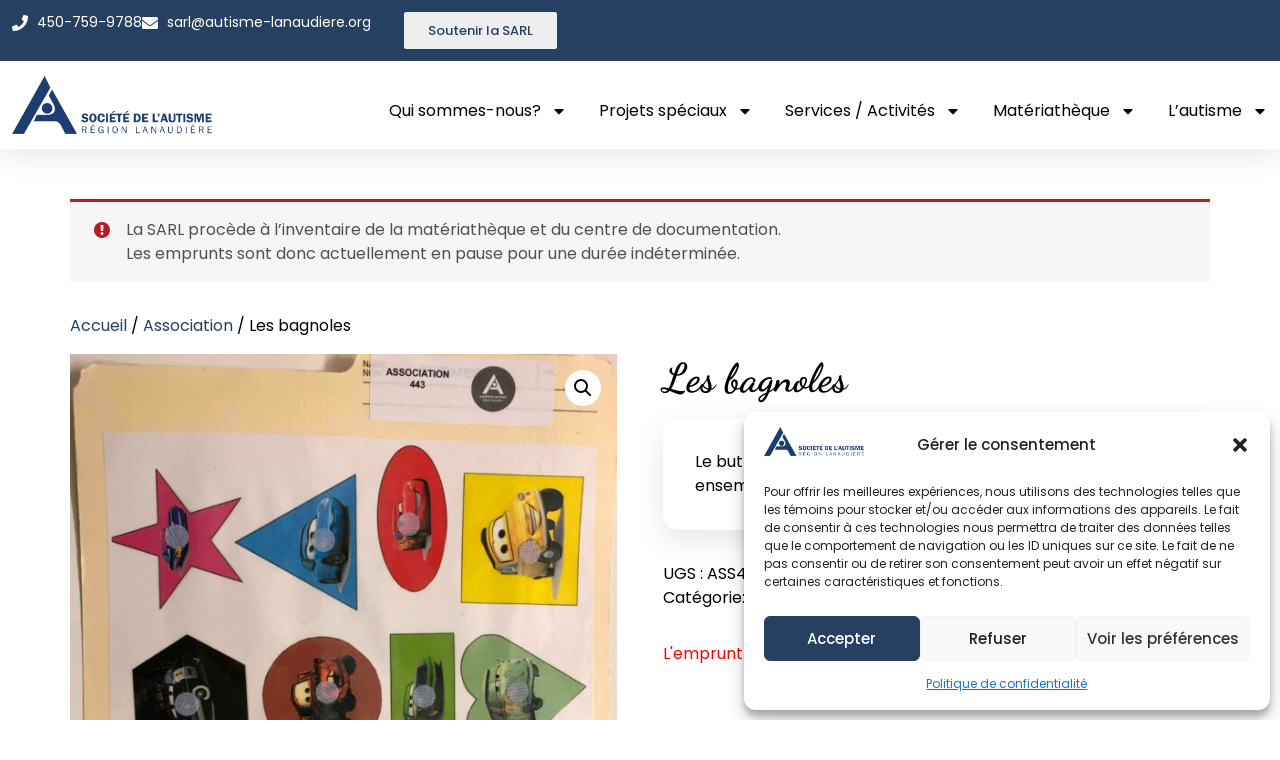

--- FILE ---
content_type: text/html; charset=UTF-8
request_url: https://autisme-lanaudiere.org/produit/les-bagnoles-2/
body_size: 116312
content:
<!doctype html>
<html lang="fr-CA">
<head>
	<meta charset="UTF-8">
	<meta name="viewport" content="width=device-width, initial-scale=1">
	<link rel="profile" href="https://gmpg.org/xfn/11">
	<title>Les bagnoles - Autisme Lanaudière</title>
<meta name="description" content="Le but de la fiche est de mettre les images pareilles ensembles.">
<meta name="robots" content="index, follow, max-snippet:-1, max-image-preview:large, max-video-preview:-1">
<link rel="canonical" href="https://autisme-lanaudiere.org/produit/les-bagnoles-2/">
<meta property="og:url" content="https://autisme-lanaudiere.org/produit/les-bagnoles-2/">
<meta property="og:site_name" content="Autisme Lanaudière">
<meta property="og:locale" content="fr_CA">
<meta property="og:type" content="product">
<meta property="article:author" content="https://www.facebook.com/p/Socit-de-lAutisme-de-Lanaudire-100064555420934">
<meta property="article:publisher" content="https://www.facebook.com/p/Socit-de-lAutisme-de-Lanaudire-100064555420934">
<meta property="og:title" content="Les bagnoles - Autisme Lanaudière">
<meta property="og:description" content="Le but de la fiche est de mettre les images pareilles ensembles.">
<meta property="og:image" content="https://autisme-lanaudiere.org/wp-content/uploads/2023/09/Association-443-scaled.jpg">
<meta property="og:image:secure_url" content="https://autisme-lanaudiere.org/wp-content/uploads/2023/09/Association-443-scaled.jpg">
<meta property="og:image:width" content="1920">
<meta property="og:image:height" content="2560">
<meta property="fb:pages" content="">
<meta property="fb:admins" content="">
<meta property="fb:app_id" content="">
<meta name="twitter:card" content="summary">
<meta name="twitter:title" content="Les bagnoles - Autisme Lanaudière">
<meta name="twitter:description" content="Le but de la fiche est de mettre les images pareilles ensembles.">
<meta name="twitter:image" content="https://autisme-lanaudiere.org/wp-content/uploads/2023/09/Association-443-scaled.jpg">
<link rel="alternate" type="application/rss+xml" title="Autisme Lanaudière &raquo; Flux" href="https://autisme-lanaudiere.org/feed/" />
<link rel="alternate" type="application/rss+xml" title="Autisme Lanaudière &raquo; Flux des commentaires" href="https://autisme-lanaudiere.org/comments/feed/" />
<style id='wp-img-auto-sizes-contain-inline-css'>
img:is([sizes=auto i],[sizes^="auto," i]){contain-intrinsic-size:3000px 1500px}
/*# sourceURL=wp-img-auto-sizes-contain-inline-css */
</style>
<link rel='stylesheet' id='wp-block-library-css' href='https://autisme-lanaudiere.org/wp-includes/css/dist/block-library/style.min.css?ver=6.9' media='all' />
<style id='global-styles-inline-css'>
:root{--wp--preset--aspect-ratio--square: 1;--wp--preset--aspect-ratio--4-3: 4/3;--wp--preset--aspect-ratio--3-4: 3/4;--wp--preset--aspect-ratio--3-2: 3/2;--wp--preset--aspect-ratio--2-3: 2/3;--wp--preset--aspect-ratio--16-9: 16/9;--wp--preset--aspect-ratio--9-16: 9/16;--wp--preset--color--black: #000000;--wp--preset--color--cyan-bluish-gray: #abb8c3;--wp--preset--color--white: #ffffff;--wp--preset--color--pale-pink: #f78da7;--wp--preset--color--vivid-red: #cf2e2e;--wp--preset--color--luminous-vivid-orange: #ff6900;--wp--preset--color--luminous-vivid-amber: #fcb900;--wp--preset--color--light-green-cyan: #7bdcb5;--wp--preset--color--vivid-green-cyan: #00d084;--wp--preset--color--pale-cyan-blue: #8ed1fc;--wp--preset--color--vivid-cyan-blue: #0693e3;--wp--preset--color--vivid-purple: #9b51e0;--wp--preset--gradient--vivid-cyan-blue-to-vivid-purple: linear-gradient(135deg,rgb(6,147,227) 0%,rgb(155,81,224) 100%);--wp--preset--gradient--light-green-cyan-to-vivid-green-cyan: linear-gradient(135deg,rgb(122,220,180) 0%,rgb(0,208,130) 100%);--wp--preset--gradient--luminous-vivid-amber-to-luminous-vivid-orange: linear-gradient(135deg,rgb(252,185,0) 0%,rgb(255,105,0) 100%);--wp--preset--gradient--luminous-vivid-orange-to-vivid-red: linear-gradient(135deg,rgb(255,105,0) 0%,rgb(207,46,46) 100%);--wp--preset--gradient--very-light-gray-to-cyan-bluish-gray: linear-gradient(135deg,rgb(238,238,238) 0%,rgb(169,184,195) 100%);--wp--preset--gradient--cool-to-warm-spectrum: linear-gradient(135deg,rgb(74,234,220) 0%,rgb(151,120,209) 20%,rgb(207,42,186) 40%,rgb(238,44,130) 60%,rgb(251,105,98) 80%,rgb(254,248,76) 100%);--wp--preset--gradient--blush-light-purple: linear-gradient(135deg,rgb(255,206,236) 0%,rgb(152,150,240) 100%);--wp--preset--gradient--blush-bordeaux: linear-gradient(135deg,rgb(254,205,165) 0%,rgb(254,45,45) 50%,rgb(107,0,62) 100%);--wp--preset--gradient--luminous-dusk: linear-gradient(135deg,rgb(255,203,112) 0%,rgb(199,81,192) 50%,rgb(65,88,208) 100%);--wp--preset--gradient--pale-ocean: linear-gradient(135deg,rgb(255,245,203) 0%,rgb(182,227,212) 50%,rgb(51,167,181) 100%);--wp--preset--gradient--electric-grass: linear-gradient(135deg,rgb(202,248,128) 0%,rgb(113,206,126) 100%);--wp--preset--gradient--midnight: linear-gradient(135deg,rgb(2,3,129) 0%,rgb(40,116,252) 100%);--wp--preset--font-size--small: 13px;--wp--preset--font-size--medium: 20px;--wp--preset--font-size--large: 36px;--wp--preset--font-size--x-large: 42px;--wp--preset--spacing--20: 0.44rem;--wp--preset--spacing--30: 0.67rem;--wp--preset--spacing--40: 1rem;--wp--preset--spacing--50: 1.5rem;--wp--preset--spacing--60: 2.25rem;--wp--preset--spacing--70: 3.38rem;--wp--preset--spacing--80: 5.06rem;--wp--preset--shadow--natural: 6px 6px 9px rgba(0, 0, 0, 0.2);--wp--preset--shadow--deep: 12px 12px 50px rgba(0, 0, 0, 0.4);--wp--preset--shadow--sharp: 6px 6px 0px rgba(0, 0, 0, 0.2);--wp--preset--shadow--outlined: 6px 6px 0px -3px rgb(255, 255, 255), 6px 6px rgb(0, 0, 0);--wp--preset--shadow--crisp: 6px 6px 0px rgb(0, 0, 0);}:root { --wp--style--global--content-size: 800px;--wp--style--global--wide-size: 1200px; }:where(body) { margin: 0; }.wp-site-blocks > .alignleft { float: left; margin-right: 2em; }.wp-site-blocks > .alignright { float: right; margin-left: 2em; }.wp-site-blocks > .aligncenter { justify-content: center; margin-left: auto; margin-right: auto; }:where(.wp-site-blocks) > * { margin-block-start: 24px; margin-block-end: 0; }:where(.wp-site-blocks) > :first-child { margin-block-start: 0; }:where(.wp-site-blocks) > :last-child { margin-block-end: 0; }:root { --wp--style--block-gap: 24px; }:root :where(.is-layout-flow) > :first-child{margin-block-start: 0;}:root :where(.is-layout-flow) > :last-child{margin-block-end: 0;}:root :where(.is-layout-flow) > *{margin-block-start: 24px;margin-block-end: 0;}:root :where(.is-layout-constrained) > :first-child{margin-block-start: 0;}:root :where(.is-layout-constrained) > :last-child{margin-block-end: 0;}:root :where(.is-layout-constrained) > *{margin-block-start: 24px;margin-block-end: 0;}:root :where(.is-layout-flex){gap: 24px;}:root :where(.is-layout-grid){gap: 24px;}.is-layout-flow > .alignleft{float: left;margin-inline-start: 0;margin-inline-end: 2em;}.is-layout-flow > .alignright{float: right;margin-inline-start: 2em;margin-inline-end: 0;}.is-layout-flow > .aligncenter{margin-left: auto !important;margin-right: auto !important;}.is-layout-constrained > .alignleft{float: left;margin-inline-start: 0;margin-inline-end: 2em;}.is-layout-constrained > .alignright{float: right;margin-inline-start: 2em;margin-inline-end: 0;}.is-layout-constrained > .aligncenter{margin-left: auto !important;margin-right: auto !important;}.is-layout-constrained > :where(:not(.alignleft):not(.alignright):not(.alignfull)){max-width: var(--wp--style--global--content-size);margin-left: auto !important;margin-right: auto !important;}.is-layout-constrained > .alignwide{max-width: var(--wp--style--global--wide-size);}body .is-layout-flex{display: flex;}.is-layout-flex{flex-wrap: wrap;align-items: center;}.is-layout-flex > :is(*, div){margin: 0;}body .is-layout-grid{display: grid;}.is-layout-grid > :is(*, div){margin: 0;}body{padding-top: 0px;padding-right: 0px;padding-bottom: 0px;padding-left: 0px;}a:where(:not(.wp-element-button)){text-decoration: underline;}:root :where(.wp-element-button, .wp-block-button__link){background-color: #32373c;border-width: 0;color: #fff;font-family: inherit;font-size: inherit;font-style: inherit;font-weight: inherit;letter-spacing: inherit;line-height: inherit;padding-top: calc(0.667em + 2px);padding-right: calc(1.333em + 2px);padding-bottom: calc(0.667em + 2px);padding-left: calc(1.333em + 2px);text-decoration: none;text-transform: inherit;}.has-black-color{color: var(--wp--preset--color--black) !important;}.has-cyan-bluish-gray-color{color: var(--wp--preset--color--cyan-bluish-gray) !important;}.has-white-color{color: var(--wp--preset--color--white) !important;}.has-pale-pink-color{color: var(--wp--preset--color--pale-pink) !important;}.has-vivid-red-color{color: var(--wp--preset--color--vivid-red) !important;}.has-luminous-vivid-orange-color{color: var(--wp--preset--color--luminous-vivid-orange) !important;}.has-luminous-vivid-amber-color{color: var(--wp--preset--color--luminous-vivid-amber) !important;}.has-light-green-cyan-color{color: var(--wp--preset--color--light-green-cyan) !important;}.has-vivid-green-cyan-color{color: var(--wp--preset--color--vivid-green-cyan) !important;}.has-pale-cyan-blue-color{color: var(--wp--preset--color--pale-cyan-blue) !important;}.has-vivid-cyan-blue-color{color: var(--wp--preset--color--vivid-cyan-blue) !important;}.has-vivid-purple-color{color: var(--wp--preset--color--vivid-purple) !important;}.has-black-background-color{background-color: var(--wp--preset--color--black) !important;}.has-cyan-bluish-gray-background-color{background-color: var(--wp--preset--color--cyan-bluish-gray) !important;}.has-white-background-color{background-color: var(--wp--preset--color--white) !important;}.has-pale-pink-background-color{background-color: var(--wp--preset--color--pale-pink) !important;}.has-vivid-red-background-color{background-color: var(--wp--preset--color--vivid-red) !important;}.has-luminous-vivid-orange-background-color{background-color: var(--wp--preset--color--luminous-vivid-orange) !important;}.has-luminous-vivid-amber-background-color{background-color: var(--wp--preset--color--luminous-vivid-amber) !important;}.has-light-green-cyan-background-color{background-color: var(--wp--preset--color--light-green-cyan) !important;}.has-vivid-green-cyan-background-color{background-color: var(--wp--preset--color--vivid-green-cyan) !important;}.has-pale-cyan-blue-background-color{background-color: var(--wp--preset--color--pale-cyan-blue) !important;}.has-vivid-cyan-blue-background-color{background-color: var(--wp--preset--color--vivid-cyan-blue) !important;}.has-vivid-purple-background-color{background-color: var(--wp--preset--color--vivid-purple) !important;}.has-black-border-color{border-color: var(--wp--preset--color--black) !important;}.has-cyan-bluish-gray-border-color{border-color: var(--wp--preset--color--cyan-bluish-gray) !important;}.has-white-border-color{border-color: var(--wp--preset--color--white) !important;}.has-pale-pink-border-color{border-color: var(--wp--preset--color--pale-pink) !important;}.has-vivid-red-border-color{border-color: var(--wp--preset--color--vivid-red) !important;}.has-luminous-vivid-orange-border-color{border-color: var(--wp--preset--color--luminous-vivid-orange) !important;}.has-luminous-vivid-amber-border-color{border-color: var(--wp--preset--color--luminous-vivid-amber) !important;}.has-light-green-cyan-border-color{border-color: var(--wp--preset--color--light-green-cyan) !important;}.has-vivid-green-cyan-border-color{border-color: var(--wp--preset--color--vivid-green-cyan) !important;}.has-pale-cyan-blue-border-color{border-color: var(--wp--preset--color--pale-cyan-blue) !important;}.has-vivid-cyan-blue-border-color{border-color: var(--wp--preset--color--vivid-cyan-blue) !important;}.has-vivid-purple-border-color{border-color: var(--wp--preset--color--vivid-purple) !important;}.has-vivid-cyan-blue-to-vivid-purple-gradient-background{background: var(--wp--preset--gradient--vivid-cyan-blue-to-vivid-purple) !important;}.has-light-green-cyan-to-vivid-green-cyan-gradient-background{background: var(--wp--preset--gradient--light-green-cyan-to-vivid-green-cyan) !important;}.has-luminous-vivid-amber-to-luminous-vivid-orange-gradient-background{background: var(--wp--preset--gradient--luminous-vivid-amber-to-luminous-vivid-orange) !important;}.has-luminous-vivid-orange-to-vivid-red-gradient-background{background: var(--wp--preset--gradient--luminous-vivid-orange-to-vivid-red) !important;}.has-very-light-gray-to-cyan-bluish-gray-gradient-background{background: var(--wp--preset--gradient--very-light-gray-to-cyan-bluish-gray) !important;}.has-cool-to-warm-spectrum-gradient-background{background: var(--wp--preset--gradient--cool-to-warm-spectrum) !important;}.has-blush-light-purple-gradient-background{background: var(--wp--preset--gradient--blush-light-purple) !important;}.has-blush-bordeaux-gradient-background{background: var(--wp--preset--gradient--blush-bordeaux) !important;}.has-luminous-dusk-gradient-background{background: var(--wp--preset--gradient--luminous-dusk) !important;}.has-pale-ocean-gradient-background{background: var(--wp--preset--gradient--pale-ocean) !important;}.has-electric-grass-gradient-background{background: var(--wp--preset--gradient--electric-grass) !important;}.has-midnight-gradient-background{background: var(--wp--preset--gradient--midnight) !important;}.has-small-font-size{font-size: var(--wp--preset--font-size--small) !important;}.has-medium-font-size{font-size: var(--wp--preset--font-size--medium) !important;}.has-large-font-size{font-size: var(--wp--preset--font-size--large) !important;}.has-x-large-font-size{font-size: var(--wp--preset--font-size--x-large) !important;}
:root :where(.wp-block-pullquote){font-size: 1.5em;line-height: 1.6;}
/*# sourceURL=global-styles-inline-css */
</style>
<link rel='stylesheet' id='photoswipe-css' href='https://autisme-lanaudiere.org/wp-content/plugins/woocommerce/assets/css/photoswipe/photoswipe.min.css?ver=10.4.3' media='all' />
<link rel='stylesheet' id='photoswipe-default-skin-css' href='https://autisme-lanaudiere.org/wp-content/plugins/woocommerce/assets/css/photoswipe/default-skin/default-skin.min.css?ver=10.4.3' media='all' />
<link rel='stylesheet' id='woocommerce-layout-css' href='https://autisme-lanaudiere.org/wp-content/plugins/woocommerce/assets/css/woocommerce-layout.css?ver=10.4.3' media='all' />
<link rel='stylesheet' id='woocommerce-smallscreen-css' href='https://autisme-lanaudiere.org/wp-content/plugins/woocommerce/assets/css/woocommerce-smallscreen.css?ver=10.4.3' media='only screen and (max-width: 768px)' />
<link rel='stylesheet' id='woocommerce-general-css' href='https://autisme-lanaudiere.org/wp-content/plugins/woocommerce/assets/css/woocommerce.css?ver=10.4.3' media='all' />
<style id='woocommerce-inline-inline-css'>
.woocommerce form .form-row .required { visibility: visible; }
/*# sourceURL=woocommerce-inline-inline-css */
</style>
<link rel='stylesheet' id='cmplz-general-css' href='https://autisme-lanaudiere.org/wp-content/plugins/complianz-gdpr/assets/css/cookieblocker.min.css?ver=1768351405' media='all' />
<link rel='stylesheet' id='hello-elementor-css' href='https://autisme-lanaudiere.org/wp-content/themes/hello-elementor/style.min.css?ver=3.4.3' media='all' />
<link rel='stylesheet' id='hello-elementor-theme-style-css' href='https://autisme-lanaudiere.org/wp-content/themes/hello-elementor/theme.min.css?ver=3.4.3' media='all' />
<link rel='stylesheet' id='hello-elementor-header-footer-css' href='https://autisme-lanaudiere.org/wp-content/themes/hello-elementor/header-footer.min.css?ver=3.4.3' media='all' />
<link rel='stylesheet' id='elementor-frontend-css' href='https://autisme-lanaudiere.org/wp-content/plugins/elementor/assets/css/frontend.min.css?ver=3.34.1' media='all' />
<link rel='stylesheet' id='elementor-post-5536-css' href='https://autisme-lanaudiere.org/wp-content/uploads/elementor/css/post-5536.css?ver=1768865476' media='all' />
<link rel='stylesheet' id='widget-icon-list-css' href='https://autisme-lanaudiere.org/wp-content/plugins/elementor/assets/css/widget-icon-list.min.css?ver=3.34.1' media='all' />
<link rel='stylesheet' id='widget-image-css' href='https://autisme-lanaudiere.org/wp-content/plugins/elementor/assets/css/widget-image.min.css?ver=3.34.1' media='all' />
<link rel='stylesheet' id='widget-nav-menu-css' href='https://autisme-lanaudiere.org/wp-content/plugins/elementor-pro/assets/css/widget-nav-menu.min.css?ver=3.34.0' media='all' />
<link rel='stylesheet' id='e-sticky-css' href='https://autisme-lanaudiere.org/wp-content/plugins/elementor-pro/assets/css/modules/sticky.min.css?ver=3.34.0' media='all' />
<link rel='stylesheet' id='widget-social-icons-css' href='https://autisme-lanaudiere.org/wp-content/plugins/elementor/assets/css/widget-social-icons.min.css?ver=3.34.1' media='all' />
<link rel='stylesheet' id='e-apple-webkit-css' href='https://autisme-lanaudiere.org/wp-content/plugins/elementor/assets/css/conditionals/apple-webkit.min.css?ver=3.34.1' media='all' />
<link rel='stylesheet' id='widget-heading-css' href='https://autisme-lanaudiere.org/wp-content/plugins/elementor/assets/css/widget-heading.min.css?ver=3.34.1' media='all' />
<link rel='stylesheet' id='elementor-post-5553-css' href='https://autisme-lanaudiere.org/wp-content/uploads/elementor/css/post-5553.css?ver=1768865476' media='all' />
<link rel='stylesheet' id='elementor-post-5583-css' href='https://autisme-lanaudiere.org/wp-content/uploads/elementor/css/post-5583.css?ver=1768865476' media='all' />
<link rel='stylesheet' id='hello-elementor-child-style-css' href='https://autisme-lanaudiere.org/wp-content/themes/sarl/style.css?ver=2.0.3' media='all' />
<link rel='stylesheet' id='elementor-gf-local-poppins-css' href='https://autisme-lanaudiere.org/wp-content/uploads/elementor/google-fonts/css/poppins.css?ver=1748991191' media='all' />
<link rel='stylesheet' id='elementor-gf-local-dancingscript-css' href='https://autisme-lanaudiere.org/wp-content/uploads/elementor/google-fonts/css/dancingscript.css?ver=1748991191' media='all' />
<link rel='stylesheet' id='elementor-gf-local-quicksand-css' href='https://autisme-lanaudiere.org/wp-content/uploads/elementor/google-fonts/css/quicksand.css?ver=1748991192' media='all' />
<script src="https://autisme-lanaudiere.org/wp-includes/js/jquery/jquery.min.js?ver=3.7.1" id="jquery-core-js"></script>
<script src="https://autisme-lanaudiere.org/wp-includes/js/jquery/jquery-migrate.min.js?ver=3.4.1" id="jquery-migrate-js"></script>
<script src="https://autisme-lanaudiere.org/wp-content/plugins/woocommerce/assets/js/jquery-blockui/jquery.blockUI.min.js?ver=2.7.0-wc.10.4.3" id="wc-jquery-blockui-js" defer data-wp-strategy="defer"></script>
<script id="wc-add-to-cart-js-extra">
var wc_add_to_cart_params = {"ajax_url":"/wp-admin/admin-ajax.php","wc_ajax_url":"/?wc-ajax=%%endpoint%%","i18n_view_cart":"Voir le panier","cart_url":"https://autisme-lanaudiere.org/cart/","is_cart":"","cart_redirect_after_add":"yes"};
//# sourceURL=wc-add-to-cart-js-extra
</script>
<script src="https://autisme-lanaudiere.org/wp-content/plugins/woocommerce/assets/js/frontend/add-to-cart.min.js?ver=10.4.3" id="wc-add-to-cart-js" defer data-wp-strategy="defer"></script>
<script src="https://autisme-lanaudiere.org/wp-content/plugins/woocommerce/assets/js/zoom/jquery.zoom.min.js?ver=1.7.21-wc.10.4.3" id="wc-zoom-js" defer data-wp-strategy="defer"></script>
<script src="https://autisme-lanaudiere.org/wp-content/plugins/woocommerce/assets/js/flexslider/jquery.flexslider.min.js?ver=2.7.2-wc.10.4.3" id="wc-flexslider-js" defer data-wp-strategy="defer"></script>
<script src="https://autisme-lanaudiere.org/wp-content/plugins/woocommerce/assets/js/photoswipe/photoswipe.min.js?ver=4.1.1-wc.10.4.3" id="wc-photoswipe-js" defer data-wp-strategy="defer"></script>
<script src="https://autisme-lanaudiere.org/wp-content/plugins/woocommerce/assets/js/photoswipe/photoswipe-ui-default.min.js?ver=4.1.1-wc.10.4.3" id="wc-photoswipe-ui-default-js" defer data-wp-strategy="defer"></script>
<script id="wc-single-product-js-extra">
var wc_single_product_params = {"i18n_required_rating_text":"Veuillez s\u00e9lectionner un classement","i18n_rating_options":["1\u00a0\u00e9toile sur 5","2\u00a0\u00e9toiles sur 5","3\u00a0\u00e9toiles sur 5","4\u00a0\u00e9toiles sur 5","5\u00a0\u00e9toiles sur 5"],"i18n_product_gallery_trigger_text":"Voir la galerie d\u2019images en plein \u00e9cran","review_rating_required":"yes","flexslider":{"rtl":false,"animation":"slide","smoothHeight":true,"directionNav":false,"controlNav":"thumbnails","slideshow":false,"animationSpeed":500,"animationLoop":false,"allowOneSlide":false},"zoom_enabled":"1","zoom_options":[],"photoswipe_enabled":"1","photoswipe_options":{"shareEl":false,"closeOnScroll":false,"history":false,"hideAnimationDuration":0,"showAnimationDuration":0},"flexslider_enabled":"1"};
//# sourceURL=wc-single-product-js-extra
</script>
<script src="https://autisme-lanaudiere.org/wp-content/plugins/woocommerce/assets/js/frontend/single-product.min.js?ver=10.4.3" id="wc-single-product-js" defer data-wp-strategy="defer"></script>
<script src="https://autisme-lanaudiere.org/wp-content/plugins/woocommerce/assets/js/js-cookie/js.cookie.min.js?ver=2.1.4-wc.10.4.3" id="wc-js-cookie-js" defer data-wp-strategy="defer"></script>
<script id="woocommerce-js-extra">
var woocommerce_params = {"ajax_url":"/wp-admin/admin-ajax.php","wc_ajax_url":"/?wc-ajax=%%endpoint%%","i18n_password_show":"Afficher le mot de passe","i18n_password_hide":"Cacher le mot de passe"};
//# sourceURL=woocommerce-js-extra
</script>
<script src="https://autisme-lanaudiere.org/wp-content/plugins/woocommerce/assets/js/frontend/woocommerce.min.js?ver=10.4.3" id="woocommerce-js" defer data-wp-strategy="defer"></script>
<link rel="https://api.w.org/" href="https://autisme-lanaudiere.org/wp-json/" /><link rel="alternate" title="JSON" type="application/json" href="https://autisme-lanaudiere.org/wp-json/wp/v2/product/3727" />			<style>.cmplz-hidden {
					display: none !important;
				}</style><meta name="pinterest-rich-pin" content="false" /><style>
            .cart-subtotal, .order-total, .product-price, .product-subtotal, .product-total, .order_details .total{ display: none !important; }
        </style><style>
            .cart_totals h2, .cart_totals table { display: none !important; } /* Cache le titre "Totaux panier" */
        </style>	<noscript><style>.woocommerce-product-gallery{ opacity: 1 !important; }</style></noscript>
	<meta name="generator" content="Elementor 3.34.1; features: e_font_icon_svg, additional_custom_breakpoints; settings: css_print_method-external, google_font-enabled, font_display-swap">
			<style>
				.e-con.e-parent:nth-of-type(n+4):not(.e-lazyloaded):not(.e-no-lazyload),
				.e-con.e-parent:nth-of-type(n+4):not(.e-lazyloaded):not(.e-no-lazyload) * {
					background-image: none !important;
				}
				@media screen and (max-height: 1024px) {
					.e-con.e-parent:nth-of-type(n+3):not(.e-lazyloaded):not(.e-no-lazyload),
					.e-con.e-parent:nth-of-type(n+3):not(.e-lazyloaded):not(.e-no-lazyload) * {
						background-image: none !important;
					}
				}
				@media screen and (max-height: 640px) {
					.e-con.e-parent:nth-of-type(n+2):not(.e-lazyloaded):not(.e-no-lazyload),
					.e-con.e-parent:nth-of-type(n+2):not(.e-lazyloaded):not(.e-no-lazyload) * {
						background-image: none !important;
					}
				}
			</style>
			</head>
<body class="wp-singular product-template-default single single-product postid-3727 wp-custom-logo wp-embed-responsive wp-theme-hello-elementor wp-child-theme-sarl theme-hello-elementor woocommerce woocommerce-page woocommerce-no-js hello-elementor-default is-materiatheque-disabled elementor-default elementor-kit-5536">


<a class="skip-link screen-reader-text" href="#content">Aller au contenu</a>

		<header data-elementor-type="header" data-elementor-id="5553" class="elementor elementor-5553 elementor-location-header" data-elementor-post-type="elementor_library">
			<div class="elementor-element elementor-element-6526f508 e-con-full e-flex e-con e-parent" data-id="6526f508" data-element_type="container" id="header_pop" data-settings="{&quot;sticky&quot;:&quot;top&quot;,&quot;sticky_on&quot;:[&quot;desktop&quot;,&quot;tablet&quot;,&quot;mobile&quot;],&quot;sticky_offset&quot;:0,&quot;sticky_effects_offset&quot;:0,&quot;sticky_anchor_link_offset&quot;:0}">
		<div class="elementor-element elementor-element-1851ea00 e-flex e-con-boxed e-con e-child" data-id="1851ea00" data-element_type="container" data-settings="{&quot;background_background&quot;:&quot;classic&quot;}">
					<div class="e-con-inner">
		<div class="elementor-element elementor-element-3d05e20f e-con-full e-flex e-con e-child" data-id="3d05e20f" data-element_type="container">
				<div class="elementor-element elementor-element-2444e499 elementor-icon-list--layout-inline elementor-align-start elementor-mobile-align-start elementor-list-item-link-full_width elementor-widget elementor-widget-icon-list" data-id="2444e499" data-element_type="widget" data-widget_type="icon-list.default">
				<div class="elementor-widget-container">
							<ul class="elementor-icon-list-items elementor-inline-items">
							<li class="elementor-icon-list-item elementor-inline-item">
											<a href="tel:+14507599788">

												<span class="elementor-icon-list-icon">
							<svg aria-hidden="true" class="e-font-icon-svg e-fas-phone" viewBox="0 0 512 512" xmlns="http://www.w3.org/2000/svg"><path d="M493.4 24.6l-104-24c-11.3-2.6-22.9 3.3-27.5 13.9l-48 112c-4.2 9.8-1.4 21.3 6.9 28l60.6 49.6c-36 76.7-98.9 140.5-177.2 177.2l-49.6-60.6c-6.8-8.3-18.2-11.1-28-6.9l-112 48C3.9 366.5-2 378.1.6 389.4l24 104C27.1 504.2 36.7 512 48 512c256.1 0 464-207.5 464-464 0-11.2-7.7-20.9-18.6-23.4z"></path></svg>						</span>
										<span class="elementor-icon-list-text">450-759-9788</span>
											</a>
									</li>
								<li class="elementor-icon-list-item elementor-inline-item">
											<a href="mailto:sarl@autisme-launaudiere.org">

												<span class="elementor-icon-list-icon">
							<svg aria-hidden="true" class="e-font-icon-svg e-fas-envelope" viewBox="0 0 512 512" xmlns="http://www.w3.org/2000/svg"><path d="M502.3 190.8c3.9-3.1 9.7-.2 9.7 4.7V400c0 26.5-21.5 48-48 48H48c-26.5 0-48-21.5-48-48V195.6c0-5 5.7-7.8 9.7-4.7 22.4 17.4 52.1 39.5 154.1 113.6 21.1 15.4 56.7 47.8 92.2 47.6 35.7.3 72-32.8 92.3-47.6 102-74.1 131.6-96.3 154-113.7zM256 320c23.2.4 56.6-29.2 73.4-41.4 132.7-96.3 142.8-104.7 173.4-128.7 5.8-4.5 9.2-11.5 9.2-18.9v-19c0-26.5-21.5-48-48-48H48C21.5 64 0 85.5 0 112v19c0 7.4 3.4 14.3 9.2 18.9 30.6 23.9 40.7 32.4 173.4 128.7 16.8 12.2 50.2 41.8 73.4 41.4z"></path></svg>						</span>
										<span class="elementor-icon-list-text">sarl@autisme-lanaudiere.org</span>
											</a>
									</li>
						</ul>
						</div>
				</div>
				</div>
		<div class="elementor-element elementor-element-280bd4b e-con-full e-flex e-con e-child" data-id="280bd4b" data-element_type="container">
				<div class="elementor-element elementor-element-a4a198b elementor-align-right elementor-widget elementor-widget-button" data-id="a4a198b" data-element_type="widget" data-widget_type="button.default">
				<div class="elementor-widget-container">
									<div class="elementor-button-wrapper">
					<a class="elementor-button elementor-button-link elementor-size-sm" href="https://autisme-lanaudiere.org/soutenir-la-sarl/">
						<span class="elementor-button-content-wrapper">
									<span class="elementor-button-text">Soutenir la SARL</span>
					</span>
					</a>
				</div>
								</div>
				</div>
				<div class="elementor-element elementor-element-e81af02 header-cart-button elementor-view-default elementor-widget elementor-widget-icon" data-id="e81af02" data-element_type="widget" data-widget_type="icon.default">
				<div class="elementor-widget-container">
							<div class="elementor-icon-wrapper">
			<a class="elementor-icon" href="https://autisme-lanaudiere.org/cart/">
			<svg aria-hidden="true" class="e-font-icon-svg e-fas-shopping-cart" viewBox="0 0 576 512" xmlns="http://www.w3.org/2000/svg"><path d="M528.12 301.319l47.273-208C578.806 78.301 567.391 64 551.99 64H159.208l-9.166-44.81C147.758 8.021 137.93 0 126.529 0H24C10.745 0 0 10.745 0 24v16c0 13.255 10.745 24 24 24h69.883l70.248 343.435C147.325 417.1 136 435.222 136 456c0 30.928 25.072 56 56 56s56-25.072 56-56c0-15.674-6.447-29.835-16.824-40h209.647C430.447 426.165 424 440.326 424 456c0 30.928 25.072 56 56 56s56-25.072 56-56c0-22.172-12.888-41.332-31.579-50.405l5.517-24.276c3.413-15.018-8.002-29.319-23.403-29.319H218.117l-6.545-32h293.145c11.206 0 20.92-7.754 23.403-18.681z"></path></svg>			</a>
		</div>
						</div>
				</div>
				</div>
					</div>
				</div>
		<div class="elementor-element elementor-element-30edd63f e-flex e-con-boxed e-con e-child" data-id="30edd63f" data-element_type="container" data-settings="{&quot;background_background&quot;:&quot;classic&quot;}">
					<div class="e-con-inner">
				<div class="elementor-element elementor-element-11e17d01 elementor-widget elementor-widget-image" data-id="11e17d01" data-element_type="widget" data-widget_type="image.default">
				<div class="elementor-widget-container">
																<a href="https://autisme-lanaudiere.org">
							<img fetchpriority="high" width="704" height="204" src="https://autisme-lanaudiere.org/wp-content/uploads/2025/01/logo-retina-cropped.png" class="attachment-large size-large wp-image-5565" alt="" srcset="https://autisme-lanaudiere.org/wp-content/uploads/2025/01/logo-retina-cropped.png 704w, https://autisme-lanaudiere.org/wp-content/uploads/2025/01/logo-retina-cropped-300x87.png 300w, https://autisme-lanaudiere.org/wp-content/uploads/2025/01/logo-retina-cropped-600x174.png 600w" sizes="(max-width: 704px) 100vw, 704px" />								</a>
															</div>
				</div>
				<div class="elementor-element elementor-element-5a4d76bb elementor-nav-menu__align-center elementor-nav-menu--stretch elementor-nav-menu__text-align-center elementor-nav-menu--dropdown-tablet elementor-nav-menu--toggle elementor-nav-menu--burger elementor-widget elementor-widget-nav-menu" data-id="5a4d76bb" data-element_type="widget" data-settings="{&quot;full_width&quot;:&quot;stretch&quot;,&quot;layout&quot;:&quot;horizontal&quot;,&quot;submenu_icon&quot;:{&quot;value&quot;:&quot;&lt;svg aria-hidden=\&quot;true\&quot; class=\&quot;e-font-icon-svg e-fas-caret-down\&quot; viewBox=\&quot;0 0 320 512\&quot; xmlns=\&quot;http:\/\/www.w3.org\/2000\/svg\&quot;&gt;&lt;path d=\&quot;M31.3 192h257.3c17.8 0 26.7 21.5 14.1 34.1L174.1 354.8c-7.8 7.8-20.5 7.8-28.3 0L17.2 226.1C4.6 213.5 13.5 192 31.3 192z\&quot;&gt;&lt;\/path&gt;&lt;\/svg&gt;&quot;,&quot;library&quot;:&quot;fa-solid&quot;},&quot;toggle&quot;:&quot;burger&quot;}" data-widget_type="nav-menu.default">
				<div class="elementor-widget-container">
								<nav aria-label="Menu" class="elementor-nav-menu--main elementor-nav-menu__container elementor-nav-menu--layout-horizontal e--pointer-underline e--animation-fade">
				<ul id="menu-1-5a4d76bb" class="elementor-nav-menu"><li class="menu-item menu-item-type-custom menu-item-object-custom menu-item-has-children menu-item-3092"><a href="https://autisme-lanaudiere.org/sarl/" class="elementor-item">Qui sommes-nous?</a>
<ul class="sub-menu elementor-nav-menu--dropdown">
	<li class="menu-item menu-item-type-post_type menu-item-object-page menu-item-349"><a href="https://autisme-lanaudiere.org/sarl/" class="elementor-sub-item">SARL</a></li>
	<li class="menu-item menu-item-type-post_type menu-item-object-page menu-item-348"><a href="https://autisme-lanaudiere.org/equipe/" class="elementor-sub-item">Équipe / Emploi</a></li>
	<li class="menu-item menu-item-type-post_type menu-item-object-page menu-item-355"><a href="https://autisme-lanaudiere.org/valeurs/" class="elementor-sub-item">Valeurs</a></li>
	<li class="menu-item menu-item-type-post_type menu-item-object-page menu-item-354"><a href="https://autisme-lanaudiere.org/mission/" class="elementor-sub-item">Mission</a></li>
	<li class="menu-item menu-item-type-post_type menu-item-object-page menu-item-3015"><a href="https://autisme-lanaudiere.org/nous-joindre/" class="elementor-sub-item">Nous joindre</a></li>
	<li class="menu-item menu-item-type-post_type menu-item-object-page menu-item-privacy-policy menu-item-4882"><a rel="privacy-policy" href="https://autisme-lanaudiere.org/politique-de-confidentialite/" class="elementor-sub-item">Politique de confidentialité</a></li>
</ul>
</li>
<li class="menu-item menu-item-type-post_type menu-item-object-page menu-item-has-children menu-item-6792"><a href="https://autisme-lanaudiere.org/colloque-autisme-et-employabilite/" class="elementor-item">Projets spéciaux</a>
<ul class="sub-menu elementor-nav-menu--dropdown">
	<li class="menu-item menu-item-type-post_type menu-item-object-page menu-item-386"><a href="https://autisme-lanaudiere.org/mois-de-lautisme/" class="elementor-sub-item">Mois de l’autisme</a></li>
	<li class="menu-item menu-item-type-post_type menu-item-object-page menu-item-5984"><a href="https://autisme-lanaudiere.org/cafe-social-du-centre/" class="elementor-sub-item">Café social du Centre</a></li>
	<li class="menu-item menu-item-type-post_type menu-item-object-page menu-item-5989"><a href="https://autisme-lanaudiere.org/fondation-lacourse/" class="elementor-sub-item">Fondation Lacourse</a></li>
	<li class="menu-item menu-item-type-post_type menu-item-object-page menu-item-5990"><a href="https://autisme-lanaudiere.org/basketball-adapte/" class="elementor-sub-item">Basketball adapté</a></li>
	<li class="menu-item menu-item-type-post_type menu-item-object-page menu-item-4328"><a href="https://autisme-lanaudiere.org/colloque-autisme-et-employabilite/" class="elementor-sub-item">Colloque autisme et employabilité</a></li>
	<li class="menu-item menu-item-type-post_type menu-item-object-page menu-item-5427"><a href="https://autisme-lanaudiere.org/capsule-video/" class="elementor-sub-item">Capsule vidéo</a></li>
</ul>
</li>
<li class="menu-item menu-item-type-custom menu-item-object-custom menu-item-has-children menu-item-3093"><a href="https://autisme-lanaudiere.org/activites-familiales/" class="elementor-item">Services / Activités</a>
<ul class="sub-menu elementor-nav-menu--dropdown">
	<li class="menu-item menu-item-type-post_type menu-item-object-page menu-item-388"><a href="https://autisme-lanaudiere.org/activites-familiales/" class="elementor-sub-item">Activités familiales </a></li>
	<li class="menu-item menu-item-type-post_type menu-item-object-page menu-item-463"><a href="https://autisme-lanaudiere.org/conferences-formations/" class="elementor-sub-item">Conférences / Formations</a></li>
	<li class="menu-item menu-item-type-post_type menu-item-object-page menu-item-385"><a href="https://autisme-lanaudiere.org/sensibilisation/" class="elementor-sub-item">Sensibilisation</a></li>
	<li class="menu-item menu-item-type-post_type menu-item-object-page menu-item-384"><a href="https://autisme-lanaudiere.org/rencontres-parents/" class="elementor-sub-item">Rencontres de parents</a></li>
	<li class="menu-item menu-item-type-post_type menu-item-object-page menu-item-383"><a href="https://autisme-lanaudiere.org/centre-de-jour-activites-de-jour/" class="elementor-sub-item">Centres de jour / Activités valorisantes de jour</a></li>
	<li class="menu-item menu-item-type-post_type menu-item-object-page menu-item-382"><a href="https://autisme-lanaudiere.org/soccer-adapte/" class="elementor-sub-item">Soccer adapté </a></li>
	<li class="menu-item menu-item-type-post_type menu-item-object-page menu-item-381"><a href="https://autisme-lanaudiere.org/activite-azimut-pour-adolescents/" class="elementor-sub-item">Ateliers Azimut pour adolescents </a></li>
	<li class="menu-item menu-item-type-post_type menu-item-object-page menu-item-380"><a href="https://autisme-lanaudiere.org/activites-estivale-pour-adolescents/" class="elementor-sub-item">Activités estivales pour adolescents et adultes</a></li>
	<li class="menu-item menu-item-type-post_type menu-item-object-page menu-item-378"><a href="https://autisme-lanaudiere.org/activite-contributive-a-la-communaute-plateau-de-travail/" class="elementor-sub-item">Activité contributive à la communauté / Plateaux de travail </a></li>
	<li class="menu-item menu-item-type-post_type menu-item-object-page menu-item-379"><a href="https://autisme-lanaudiere.org/groupe-adulte/" class="elementor-sub-item">Groupe adultes</a></li>
</ul>
</li>
<li class="menu-item menu-item-type-custom menu-item-object-custom menu-item-has-children menu-item-6430"><a href="https://autisme-lanaudiere.org/categorie-produit/association/" class="elementor-item">Matériathèque</a>
<ul class="sub-menu elementor-nav-menu--dropdown">
	<li class="menu-item menu-item-type-custom menu-item-object-custom menu-item-6432"><a href="https://autisme-lanaudiere.org/categorie-produit/association/" class="elementor-sub-item">Association</a></li>
	<li class="menu-item menu-item-type-custom menu-item-object-custom menu-item-6512"><a href="https://autisme-lanaudiere.org/categorie-produit/autonomie-fonctionnelle/" class="elementor-sub-item">Autonomie Fonctionnelle</a></li>
	<li class="menu-item menu-item-type-custom menu-item-object-custom menu-item-6513"><a href="https://autisme-lanaudiere.org/categorie-produit/casse-tete-2/" class="elementor-sub-item">Casse-tête</a></li>
	<li class="menu-item menu-item-type-custom menu-item-object-custom menu-item-6514"><a href="https://autisme-lanaudiere.org/categorie-produit/discrimination-visuelle/" class="elementor-sub-item">Discrimination visuelle</a></li>
	<li class="menu-item menu-item-type-custom menu-item-object-custom menu-item-6515"><a href="https://autisme-lanaudiere.org/categorie-produit/documentation/" class="elementor-sub-item">Documentation</a></li>
	<li class="menu-item menu-item-type-custom menu-item-object-custom menu-item-6516"><a href="https://autisme-lanaudiere.org/categorie-produit/emotion-2/" class="elementor-sub-item">Émotion</a></li>
	<li class="menu-item menu-item-type-custom menu-item-object-custom menu-item-6517"><a href="https://autisme-lanaudiere.org/categorie-produit/encastrement/" class="elementor-sub-item">Encastrement</a></li>
	<li class="menu-item menu-item-type-custom menu-item-object-custom menu-item-6518"><a href="https://autisme-lanaudiere.org/categorie-produit/francais/" class="elementor-sub-item">Français</a></li>
	<li class="menu-item menu-item-type-custom menu-item-object-custom menu-item-6519"><a href="https://autisme-lanaudiere.org/categorie-produit/jeux/" class="elementor-sub-item">Jeux</a></li>
	<li class="menu-item menu-item-type-custom menu-item-object-custom menu-item-6520"><a href="https://autisme-lanaudiere.org/categorie-produit/math-2/" class="elementor-sub-item">Math</a></li>
	<li class="menu-item menu-item-type-custom menu-item-object-custom menu-item-6521"><a href="https://autisme-lanaudiere.org/categorie-produit/motricite-fine/" class="elementor-sub-item">Motricité fine</a></li>
	<li class="menu-item menu-item-type-custom menu-item-object-custom menu-item-6522"><a href="https://autisme-lanaudiere.org/categorie-produit/motricite-globale/" class="elementor-sub-item">Motricité Globale</a></li>
	<li class="menu-item menu-item-type-custom menu-item-object-custom menu-item-6523"><a href="https://autisme-lanaudiere.org/categorie-produit/problematiques-associees/" class="elementor-sub-item">Problématiques associées</a></li>
	<li class="menu-item menu-item-type-custom menu-item-object-custom menu-item-6524"><a href="https://autisme-lanaudiere.org/categorie-produit/sensoriel-2/" class="elementor-sub-item">Sensoriel</a></li>
	<li class="menu-item menu-item-type-custom menu-item-object-custom menu-item-6525"><a href="https://autisme-lanaudiere.org/categorie-produit/temporel/" class="elementor-sub-item">Temporel</a></li>
</ul>
</li>
<li class="menu-item menu-item-type-custom menu-item-object-custom menu-item-has-children menu-item-396"><a href="https://autisme-lanaudiere.org/quest-ce-que-le-tsa/" class="elementor-item">L&rsquo;autisme</a>
<ul class="sub-menu elementor-nav-menu--dropdown">
	<li class="menu-item menu-item-type-post_type menu-item-object-page menu-item-400"><a href="https://autisme-lanaudiere.org/quest-ce-que-le-tsa/" class="elementor-sub-item">Qu’est-ce que l&rsquo;autisme?</a></li>
	<li class="menu-item menu-item-type-post_type menu-item-object-page menu-item-399"><a href="https://autisme-lanaudiere.org/lhypo-reactivite-et-lhyper-reactivite-sensorielle/" class="elementor-sub-item">L’hyporéactivité et l’hyperréactivité sensorielle </a></li>
	<li class="menu-item menu-item-type-post_type menu-item-object-page menu-item-398"><a href="https://autisme-lanaudiere.org/dictionnaire-du-tsa/" class="elementor-sub-item">Dictionnaire de l&rsquo;autisme</a></li>
</ul>
</li>
</ul>			</nav>
					<div class="elementor-menu-toggle" role="button" tabindex="0" aria-label="Permuter le menu" aria-expanded="false">
			<svg aria-hidden="true" role="presentation" class="elementor-menu-toggle__icon--open e-font-icon-svg e-eicon-menu-bar" viewBox="0 0 1000 1000" xmlns="http://www.w3.org/2000/svg"><path d="M104 333H896C929 333 958 304 958 271S929 208 896 208H104C71 208 42 237 42 271S71 333 104 333ZM104 583H896C929 583 958 554 958 521S929 458 896 458H104C71 458 42 487 42 521S71 583 104 583ZM104 833H896C929 833 958 804 958 771S929 708 896 708H104C71 708 42 737 42 771S71 833 104 833Z"></path></svg><svg aria-hidden="true" role="presentation" class="elementor-menu-toggle__icon--close e-font-icon-svg e-eicon-close" viewBox="0 0 1000 1000" xmlns="http://www.w3.org/2000/svg"><path d="M742 167L500 408 258 167C246 154 233 150 217 150 196 150 179 158 167 167 154 179 150 196 150 212 150 229 154 242 171 254L408 500 167 742C138 771 138 800 167 829 196 858 225 858 254 829L496 587 738 829C750 842 767 846 783 846 800 846 817 842 829 829 842 817 846 804 846 783 846 767 842 750 829 737L588 500 833 258C863 229 863 200 833 171 804 137 775 137 742 167Z"></path></svg>		</div>
					<nav class="elementor-nav-menu--dropdown elementor-nav-menu__container" aria-hidden="true">
				<ul id="menu-2-5a4d76bb" class="elementor-nav-menu"><li class="menu-item menu-item-type-custom menu-item-object-custom menu-item-has-children menu-item-3092"><a href="https://autisme-lanaudiere.org/sarl/" class="elementor-item" tabindex="-1">Qui sommes-nous?</a>
<ul class="sub-menu elementor-nav-menu--dropdown">
	<li class="menu-item menu-item-type-post_type menu-item-object-page menu-item-349"><a href="https://autisme-lanaudiere.org/sarl/" class="elementor-sub-item" tabindex="-1">SARL</a></li>
	<li class="menu-item menu-item-type-post_type menu-item-object-page menu-item-348"><a href="https://autisme-lanaudiere.org/equipe/" class="elementor-sub-item" tabindex="-1">Équipe / Emploi</a></li>
	<li class="menu-item menu-item-type-post_type menu-item-object-page menu-item-355"><a href="https://autisme-lanaudiere.org/valeurs/" class="elementor-sub-item" tabindex="-1">Valeurs</a></li>
	<li class="menu-item menu-item-type-post_type menu-item-object-page menu-item-354"><a href="https://autisme-lanaudiere.org/mission/" class="elementor-sub-item" tabindex="-1">Mission</a></li>
	<li class="menu-item menu-item-type-post_type menu-item-object-page menu-item-3015"><a href="https://autisme-lanaudiere.org/nous-joindre/" class="elementor-sub-item" tabindex="-1">Nous joindre</a></li>
	<li class="menu-item menu-item-type-post_type menu-item-object-page menu-item-privacy-policy menu-item-4882"><a rel="privacy-policy" href="https://autisme-lanaudiere.org/politique-de-confidentialite/" class="elementor-sub-item" tabindex="-1">Politique de confidentialité</a></li>
</ul>
</li>
<li class="menu-item menu-item-type-post_type menu-item-object-page menu-item-has-children menu-item-6792"><a href="https://autisme-lanaudiere.org/colloque-autisme-et-employabilite/" class="elementor-item" tabindex="-1">Projets spéciaux</a>
<ul class="sub-menu elementor-nav-menu--dropdown">
	<li class="menu-item menu-item-type-post_type menu-item-object-page menu-item-386"><a href="https://autisme-lanaudiere.org/mois-de-lautisme/" class="elementor-sub-item" tabindex="-1">Mois de l’autisme</a></li>
	<li class="menu-item menu-item-type-post_type menu-item-object-page menu-item-5984"><a href="https://autisme-lanaudiere.org/cafe-social-du-centre/" class="elementor-sub-item" tabindex="-1">Café social du Centre</a></li>
	<li class="menu-item menu-item-type-post_type menu-item-object-page menu-item-5989"><a href="https://autisme-lanaudiere.org/fondation-lacourse/" class="elementor-sub-item" tabindex="-1">Fondation Lacourse</a></li>
	<li class="menu-item menu-item-type-post_type menu-item-object-page menu-item-5990"><a href="https://autisme-lanaudiere.org/basketball-adapte/" class="elementor-sub-item" tabindex="-1">Basketball adapté</a></li>
	<li class="menu-item menu-item-type-post_type menu-item-object-page menu-item-4328"><a href="https://autisme-lanaudiere.org/colloque-autisme-et-employabilite/" class="elementor-sub-item" tabindex="-1">Colloque autisme et employabilité</a></li>
	<li class="menu-item menu-item-type-post_type menu-item-object-page menu-item-5427"><a href="https://autisme-lanaudiere.org/capsule-video/" class="elementor-sub-item" tabindex="-1">Capsule vidéo</a></li>
</ul>
</li>
<li class="menu-item menu-item-type-custom menu-item-object-custom menu-item-has-children menu-item-3093"><a href="https://autisme-lanaudiere.org/activites-familiales/" class="elementor-item" tabindex="-1">Services / Activités</a>
<ul class="sub-menu elementor-nav-menu--dropdown">
	<li class="menu-item menu-item-type-post_type menu-item-object-page menu-item-388"><a href="https://autisme-lanaudiere.org/activites-familiales/" class="elementor-sub-item" tabindex="-1">Activités familiales </a></li>
	<li class="menu-item menu-item-type-post_type menu-item-object-page menu-item-463"><a href="https://autisme-lanaudiere.org/conferences-formations/" class="elementor-sub-item" tabindex="-1">Conférences / Formations</a></li>
	<li class="menu-item menu-item-type-post_type menu-item-object-page menu-item-385"><a href="https://autisme-lanaudiere.org/sensibilisation/" class="elementor-sub-item" tabindex="-1">Sensibilisation</a></li>
	<li class="menu-item menu-item-type-post_type menu-item-object-page menu-item-384"><a href="https://autisme-lanaudiere.org/rencontres-parents/" class="elementor-sub-item" tabindex="-1">Rencontres de parents</a></li>
	<li class="menu-item menu-item-type-post_type menu-item-object-page menu-item-383"><a href="https://autisme-lanaudiere.org/centre-de-jour-activites-de-jour/" class="elementor-sub-item" tabindex="-1">Centres de jour / Activités valorisantes de jour</a></li>
	<li class="menu-item menu-item-type-post_type menu-item-object-page menu-item-382"><a href="https://autisme-lanaudiere.org/soccer-adapte/" class="elementor-sub-item" tabindex="-1">Soccer adapté </a></li>
	<li class="menu-item menu-item-type-post_type menu-item-object-page menu-item-381"><a href="https://autisme-lanaudiere.org/activite-azimut-pour-adolescents/" class="elementor-sub-item" tabindex="-1">Ateliers Azimut pour adolescents </a></li>
	<li class="menu-item menu-item-type-post_type menu-item-object-page menu-item-380"><a href="https://autisme-lanaudiere.org/activites-estivale-pour-adolescents/" class="elementor-sub-item" tabindex="-1">Activités estivales pour adolescents et adultes</a></li>
	<li class="menu-item menu-item-type-post_type menu-item-object-page menu-item-378"><a href="https://autisme-lanaudiere.org/activite-contributive-a-la-communaute-plateau-de-travail/" class="elementor-sub-item" tabindex="-1">Activité contributive à la communauté / Plateaux de travail </a></li>
	<li class="menu-item menu-item-type-post_type menu-item-object-page menu-item-379"><a href="https://autisme-lanaudiere.org/groupe-adulte/" class="elementor-sub-item" tabindex="-1">Groupe adultes</a></li>
</ul>
</li>
<li class="menu-item menu-item-type-custom menu-item-object-custom menu-item-has-children menu-item-6430"><a href="https://autisme-lanaudiere.org/categorie-produit/association/" class="elementor-item" tabindex="-1">Matériathèque</a>
<ul class="sub-menu elementor-nav-menu--dropdown">
	<li class="menu-item menu-item-type-custom menu-item-object-custom menu-item-6432"><a href="https://autisme-lanaudiere.org/categorie-produit/association/" class="elementor-sub-item" tabindex="-1">Association</a></li>
	<li class="menu-item menu-item-type-custom menu-item-object-custom menu-item-6512"><a href="https://autisme-lanaudiere.org/categorie-produit/autonomie-fonctionnelle/" class="elementor-sub-item" tabindex="-1">Autonomie Fonctionnelle</a></li>
	<li class="menu-item menu-item-type-custom menu-item-object-custom menu-item-6513"><a href="https://autisme-lanaudiere.org/categorie-produit/casse-tete-2/" class="elementor-sub-item" tabindex="-1">Casse-tête</a></li>
	<li class="menu-item menu-item-type-custom menu-item-object-custom menu-item-6514"><a href="https://autisme-lanaudiere.org/categorie-produit/discrimination-visuelle/" class="elementor-sub-item" tabindex="-1">Discrimination visuelle</a></li>
	<li class="menu-item menu-item-type-custom menu-item-object-custom menu-item-6515"><a href="https://autisme-lanaudiere.org/categorie-produit/documentation/" class="elementor-sub-item" tabindex="-1">Documentation</a></li>
	<li class="menu-item menu-item-type-custom menu-item-object-custom menu-item-6516"><a href="https://autisme-lanaudiere.org/categorie-produit/emotion-2/" class="elementor-sub-item" tabindex="-1">Émotion</a></li>
	<li class="menu-item menu-item-type-custom menu-item-object-custom menu-item-6517"><a href="https://autisme-lanaudiere.org/categorie-produit/encastrement/" class="elementor-sub-item" tabindex="-1">Encastrement</a></li>
	<li class="menu-item menu-item-type-custom menu-item-object-custom menu-item-6518"><a href="https://autisme-lanaudiere.org/categorie-produit/francais/" class="elementor-sub-item" tabindex="-1">Français</a></li>
	<li class="menu-item menu-item-type-custom menu-item-object-custom menu-item-6519"><a href="https://autisme-lanaudiere.org/categorie-produit/jeux/" class="elementor-sub-item" tabindex="-1">Jeux</a></li>
	<li class="menu-item menu-item-type-custom menu-item-object-custom menu-item-6520"><a href="https://autisme-lanaudiere.org/categorie-produit/math-2/" class="elementor-sub-item" tabindex="-1">Math</a></li>
	<li class="menu-item menu-item-type-custom menu-item-object-custom menu-item-6521"><a href="https://autisme-lanaudiere.org/categorie-produit/motricite-fine/" class="elementor-sub-item" tabindex="-1">Motricité fine</a></li>
	<li class="menu-item menu-item-type-custom menu-item-object-custom menu-item-6522"><a href="https://autisme-lanaudiere.org/categorie-produit/motricite-globale/" class="elementor-sub-item" tabindex="-1">Motricité Globale</a></li>
	<li class="menu-item menu-item-type-custom menu-item-object-custom menu-item-6523"><a href="https://autisme-lanaudiere.org/categorie-produit/problematiques-associees/" class="elementor-sub-item" tabindex="-1">Problématiques associées</a></li>
	<li class="menu-item menu-item-type-custom menu-item-object-custom menu-item-6524"><a href="https://autisme-lanaudiere.org/categorie-produit/sensoriel-2/" class="elementor-sub-item" tabindex="-1">Sensoriel</a></li>
	<li class="menu-item menu-item-type-custom menu-item-object-custom menu-item-6525"><a href="https://autisme-lanaudiere.org/categorie-produit/temporel/" class="elementor-sub-item" tabindex="-1">Temporel</a></li>
</ul>
</li>
<li class="menu-item menu-item-type-custom menu-item-object-custom menu-item-has-children menu-item-396"><a href="https://autisme-lanaudiere.org/quest-ce-que-le-tsa/" class="elementor-item" tabindex="-1">L&rsquo;autisme</a>
<ul class="sub-menu elementor-nav-menu--dropdown">
	<li class="menu-item menu-item-type-post_type menu-item-object-page menu-item-400"><a href="https://autisme-lanaudiere.org/quest-ce-que-le-tsa/" class="elementor-sub-item" tabindex="-1">Qu’est-ce que l&rsquo;autisme?</a></li>
	<li class="menu-item menu-item-type-post_type menu-item-object-page menu-item-399"><a href="https://autisme-lanaudiere.org/lhypo-reactivite-et-lhyper-reactivite-sensorielle/" class="elementor-sub-item" tabindex="-1">L’hyporéactivité et l’hyperréactivité sensorielle </a></li>
	<li class="menu-item menu-item-type-post_type menu-item-object-page menu-item-398"><a href="https://autisme-lanaudiere.org/dictionnaire-du-tsa/" class="elementor-sub-item" tabindex="-1">Dictionnaire de l&rsquo;autisme</a></li>
</ul>
</li>
</ul>			</nav>
						</div>
				</div>
					</div>
				</div>
				</div>
				</header>
		
	<div id="primary" class="content-area"><main id="main" class="site-main" role="main">
<ul class="woocommerce-error" role="alert">
			<li>
			La SARL procède à l’inventaire de la matériathèque et du centre de documentation.<br>Les emprunts sont donc actuellement en pause pour une durée indéterminée.		</li>
	</ul>
<nav class="woocommerce-breadcrumb" aria-label="Breadcrumb"><a href="https://autisme-lanaudiere.org">Accueil</a>&nbsp;&#47;&nbsp;<a href="https://autisme-lanaudiere.org/categorie-produit/association/">Association</a>&nbsp;&#47;&nbsp;Les bagnoles</nav>
					
			<div class="woocommerce-notices-wrapper"></div><div id="product-3727" class="product type-product post-3727 status-publish first instock product_cat-association has-post-thumbnail shipping-taxable purchasable product-type-simple">

	<div class="woocommerce-product-gallery woocommerce-product-gallery--with-images woocommerce-product-gallery--columns-4 images" data-columns="4" style="opacity: 0; transition: opacity .25s ease-in-out;">
	<div class="woocommerce-product-gallery__wrapper">
		<div data-thumb="https://autisme-lanaudiere.org/wp-content/uploads/2023/09/Association-443-scaled-100x100.jpg" data-thumb-alt="Les bagnoles" data-thumb-srcset="https://autisme-lanaudiere.org/wp-content/uploads/2023/09/Association-443-scaled-100x100.jpg 100w, https://autisme-lanaudiere.org/wp-content/uploads/2023/09/Association-443-scaled-300x300.jpg 300w, https://autisme-lanaudiere.org/wp-content/uploads/2023/09/Association-443-150x150.jpg 150w"  data-thumb-sizes="(max-width: 100px) 100vw, 100px" class="woocommerce-product-gallery__image"><a href="https://autisme-lanaudiere.org/wp-content/uploads/2023/09/Association-443-scaled.jpg"><img width="600" height="800" src="https://autisme-lanaudiere.org/wp-content/uploads/2023/09/Association-443-scaled-600x800.jpg" class="wp-post-image" alt="Les bagnoles" data-caption="" data-src="https://autisme-lanaudiere.org/wp-content/uploads/2023/09/Association-443-scaled.jpg" data-large_image="https://autisme-lanaudiere.org/wp-content/uploads/2023/09/Association-443-scaled.jpg" data-large_image_width="1920" data-large_image_height="2560" decoding="async" srcset="https://autisme-lanaudiere.org/wp-content/uploads/2023/09/Association-443-scaled-600x800.jpg 600w, https://autisme-lanaudiere.org/wp-content/uploads/2023/09/Association-443-225x300.jpg 225w, https://autisme-lanaudiere.org/wp-content/uploads/2023/09/Association-443-768x1024.jpg 768w, https://autisme-lanaudiere.org/wp-content/uploads/2023/09/Association-443-1152x1536.jpg 1152w, https://autisme-lanaudiere.org/wp-content/uploads/2023/09/Association-443-1536x2048.jpg 1536w, https://autisme-lanaudiere.org/wp-content/uploads/2023/09/Association-443-56x75.jpg 56w, https://autisme-lanaudiere.org/wp-content/uploads/2023/09/Association-443-480x640.jpg 480w, https://autisme-lanaudiere.org/wp-content/uploads/2023/09/Association-443-1320x1760.jpg 1320w, https://autisme-lanaudiere.org/wp-content/uploads/2023/09/Association-443-scaled.jpg 1920w" sizes="(max-width: 600px) 100vw, 600px" /></a></div>	</div>
</div>

	<div class="summary entry-summary">
		<h1 class="product_title entry-title">Les bagnoles</h1><div class="description-longue-produit"><p>Le but de la fiche est de mettre les images pareilles ensembles.</p>
</div><p class="price"><span class="woocommerce-Price-amount amount"><bdi><span class="woocommerce-Price-currencySymbol">&#36;</span>0.00</bdi></span></p>
<div class="product_meta">

	
	
		<span class="sku_wrapper">UGS&nbsp;: <span class="sku">ASS443</span></span>

	
	<span class="posted_in">Catégorie: <a href="https://autisme-lanaudiere.org/categorie-produit/association/" rel="tag">Association</a></span>
	
	
</div>
<div class="notice">L'emprunt est suspendu pour un certain temps.</div>	</div>

	
	<section class="related products">

					<h2>Produits similaires</h2>
				<ul class="products columns-4">

			
					<li class="product type-product post-3574 status-publish first instock product_cat-association has-post-thumbnail shipping-taxable purchasable product-type-simple">
	<a href="https://autisme-lanaudiere.org/produit/colle-les-formes-au-bon-endroit/" class="woocommerce-LoopProduct-link woocommerce-loop-product__link"><img width="300" height="300" src="https://autisme-lanaudiere.org/wp-content/uploads/2023/09/Association-35-2-dont-1-repen-scaled-300x300.jpg" class="attachment-woocommerce_thumbnail size-woocommerce_thumbnail" alt="Colle les formes au bon endroit" decoding="async" srcset="https://autisme-lanaudiere.org/wp-content/uploads/2023/09/Association-35-2-dont-1-repen-scaled-300x300.jpg 300w, https://autisme-lanaudiere.org/wp-content/uploads/2023/09/Association-35-2-dont-1-repen-scaled-100x100.jpg 100w, https://autisme-lanaudiere.org/wp-content/uploads/2023/09/Association-35-2-dont-1-repen-150x150.jpg 150w" sizes="(max-width: 300px) 100vw, 300px" /><h2 class="woocommerce-loop-product__title">Colle les formes au bon endroit</h2>
	<span class="price"><span class="woocommerce-Price-amount amount"><bdi><span class="woocommerce-Price-currencySymbol">&#36;</span>0.00</bdi></span></span>
</a></li>

			
					<li class="product type-product post-3580 status-publish instock product_cat-association has-post-thumbnail shipping-taxable purchasable product-type-simple">
	<a href="https://autisme-lanaudiere.org/produit/les-epingles-colorees/" class="woocommerce-LoopProduct-link woocommerce-loop-product__link"><img width="300" height="300" src="https://autisme-lanaudiere.org/wp-content/uploads/2023/09/Association-49-scaled-300x300.jpg" class="attachment-woocommerce_thumbnail size-woocommerce_thumbnail" alt="Les épingles colorées" decoding="async" srcset="https://autisme-lanaudiere.org/wp-content/uploads/2023/09/Association-49-scaled-300x300.jpg 300w, https://autisme-lanaudiere.org/wp-content/uploads/2023/09/Association-49-scaled-100x100.jpg 100w, https://autisme-lanaudiere.org/wp-content/uploads/2023/09/Association-49-150x150.jpg 150w" sizes="(max-width: 300px) 100vw, 300px" /><h2 class="woocommerce-loop-product__title">Les épingles colorées</h2>
	<span class="price"><span class="woocommerce-Price-amount amount"><bdi><span class="woocommerce-Price-currencySymbol">&#36;</span>0.00</bdi></span></span>
</a></li>

			
					<li class="product type-product post-3573 status-publish outofstock product_cat-association has-post-thumbnail shipping-taxable purchasable product-type-simple">
	<a href="https://autisme-lanaudiere.org/produit/reconnait-les-couleurs/" class="woocommerce-LoopProduct-link woocommerce-loop-product__link"><img width="300" height="300" src="https://autisme-lanaudiere.org/wp-content/uploads/2023/09/Association-33-Repentigny-scaled-300x300.jpg" class="attachment-woocommerce_thumbnail size-woocommerce_thumbnail" alt="Reconnait les couleurs" decoding="async" srcset="https://autisme-lanaudiere.org/wp-content/uploads/2023/09/Association-33-Repentigny-scaled-300x300.jpg 300w, https://autisme-lanaudiere.org/wp-content/uploads/2023/09/Association-33-Repentigny-scaled-100x100.jpg 100w, https://autisme-lanaudiere.org/wp-content/uploads/2023/09/Association-33-Repentigny-150x150.jpg 150w" sizes="(max-width: 300px) 100vw, 300px" /><h2 class="woocommerce-loop-product__title">Reconnait les couleurs</h2>
	<span class="price"><span class="woocommerce-Price-amount amount"><bdi><span class="woocommerce-Price-currencySymbol">&#36;</span>0.00</bdi></span></span>
<p class="stock out-of-stock">Non disponible</p></a></li>

			
					<li class="product type-product post-3569 status-publish last instock product_cat-association has-post-thumbnail shipping-taxable purchasable product-type-simple">
	<a href="https://autisme-lanaudiere.org/produit/jeu-les-contraires/" class="woocommerce-LoopProduct-link woocommerce-loop-product__link"><img width="300" height="300" src="https://autisme-lanaudiere.org/wp-content/uploads/2023/09/Association-227-2-dont-1-a-repen-300x300.jpg" class="attachment-woocommerce_thumbnail size-woocommerce_thumbnail" alt="Jeu les contraires" decoding="async" srcset="https://autisme-lanaudiere.org/wp-content/uploads/2023/09/Association-227-2-dont-1-a-repen-300x300.jpg 300w, https://autisme-lanaudiere.org/wp-content/uploads/2023/09/Association-227-2-dont-1-a-repen-100x100.jpg 100w, https://autisme-lanaudiere.org/wp-content/uploads/2023/09/Association-227-2-dont-1-a-repen-150x150.jpg 150w" sizes="(max-width: 300px) 100vw, 300px" /><h2 class="woocommerce-loop-product__title">Jeu les contraires</h2>
	<span class="price"><span class="woocommerce-Price-amount amount"><bdi><span class="woocommerce-Price-currencySymbol">&#36;</span>0.00</bdi></span></span>
</a></li>

			
		</ul>

	</section>
	</div>


		
	</main></div>
	
		<footer data-elementor-type="footer" data-elementor-id="5583" class="elementor elementor-5583 elementor-location-footer" data-elementor-post-type="elementor_library">
			<div class="elementor-element elementor-element-19045b9 e-flex e-con-boxed e-con e-parent" data-id="19045b9" data-element_type="container">
					<div class="e-con-inner">
		<div class="elementor-element elementor-element-41094ee7 e-con-full e-flex e-con e-child" data-id="41094ee7" data-element_type="container">
		<div class="elementor-element elementor-element-1939a0c7 e-con-full e-flex e-con e-child" data-id="1939a0c7" data-element_type="container">
		<div class="elementor-element elementor-element-789d7778 e-con-full e-flex e-con e-child" data-id="789d7778" data-element_type="container">
				<div class="elementor-element elementor-element-530140 e-grid-align-left e-grid-align-mobile-left elementor-shape-rounded elementor-grid-0 elementor-widget elementor-widget-social-icons" data-id="530140" data-element_type="widget" data-widget_type="social-icons.default">
				<div class="elementor-widget-container">
							<div class="elementor-social-icons-wrapper elementor-grid" role="list">
							<span class="elementor-grid-item" role="listitem">
					<a class="elementor-icon elementor-social-icon elementor-social-icon-facebook elementor-repeater-item-113b3d7" href="https://www.facebook.com/p/Soci%C3%A9t%C3%A9-de-lAutisme-de-Lanaudi%C3%A8re-100064555420934/?locale=fr_FR" target="_blank">
						<span class="elementor-screen-only">Facebook</span>
						<svg aria-hidden="true" class="e-font-icon-svg e-fab-facebook" viewBox="0 0 512 512" xmlns="http://www.w3.org/2000/svg"><path d="M504 256C504 119 393 8 256 8S8 119 8 256c0 123.78 90.69 226.38 209.25 245V327.69h-63V256h63v-54.64c0-62.15 37-96.48 93.67-96.48 27.14 0 55.52 4.84 55.52 4.84v61h-31.28c-30.8 0-40.41 19.12-40.41 38.73V256h68.78l-11 71.69h-57.78V501C413.31 482.38 504 379.78 504 256z"></path></svg>					</a>
				</span>
							<span class="elementor-grid-item" role="listitem">
					<a class="elementor-icon elementor-social-icon elementor-social-icon-instagram elementor-repeater-item-921b119" href="https://www.instagram.com/autismelanaudiere/" target="_blank">
						<span class="elementor-screen-only">Instagram</span>
						<svg aria-hidden="true" class="e-font-icon-svg e-fab-instagram" viewBox="0 0 448 512" xmlns="http://www.w3.org/2000/svg"><path d="M224.1 141c-63.6 0-114.9 51.3-114.9 114.9s51.3 114.9 114.9 114.9S339 319.5 339 255.9 287.7 141 224.1 141zm0 189.6c-41.1 0-74.7-33.5-74.7-74.7s33.5-74.7 74.7-74.7 74.7 33.5 74.7 74.7-33.6 74.7-74.7 74.7zm146.4-194.3c0 14.9-12 26.8-26.8 26.8-14.9 0-26.8-12-26.8-26.8s12-26.8 26.8-26.8 26.8 12 26.8 26.8zm76.1 27.2c-1.7-35.9-9.9-67.7-36.2-93.9-26.2-26.2-58-34.4-93.9-36.2-37-2.1-147.9-2.1-184.9 0-35.8 1.7-67.6 9.9-93.9 36.1s-34.4 58-36.2 93.9c-2.1 37-2.1 147.9 0 184.9 1.7 35.9 9.9 67.7 36.2 93.9s58 34.4 93.9 36.2c37 2.1 147.9 2.1 184.9 0 35.9-1.7 67.7-9.9 93.9-36.2 26.2-26.2 34.4-58 36.2-93.9 2.1-37 2.1-147.8 0-184.8zM398.8 388c-7.8 19.6-22.9 34.7-42.6 42.6-29.5 11.7-99.5 9-132.1 9s-102.7 2.6-132.1-9c-19.6-7.8-34.7-22.9-42.6-42.6-11.7-29.5-9-99.5-9-132.1s-2.6-102.7 9-132.1c7.8-19.6 22.9-34.7 42.6-42.6 29.5-11.7 99.5-9 132.1-9s102.7-2.6 132.1 9c19.6 7.8 34.7 22.9 42.6 42.6 11.7 29.5 9 99.5 9 132.1s2.7 102.7-9 132.1z"></path></svg>					</a>
				</span>
					</div>
						</div>
				</div>
				<div class="elementor-element elementor-element-dd1a0d8 elementor-align-start elementor-hidden-tablet elementor-hidden-mobile elementor-icon-list--layout-traditional elementor-list-item-link-full_width elementor-widget elementor-widget-icon-list" data-id="dd1a0d8" data-element_type="widget" data-widget_type="icon-list.default">
				<div class="elementor-widget-container">
							<ul class="elementor-icon-list-items">
							<li class="elementor-icon-list-item">
											<span class="elementor-icon-list-icon">
							<svg aria-hidden="true" class="e-font-icon-svg e-fas-building" viewBox="0 0 448 512" xmlns="http://www.w3.org/2000/svg"><path d="M436 480h-20V24c0-13.255-10.745-24-24-24H56C42.745 0 32 10.745 32 24v456H12c-6.627 0-12 5.373-12 12v20h448v-20c0-6.627-5.373-12-12-12zM128 76c0-6.627 5.373-12 12-12h40c6.627 0 12 5.373 12 12v40c0 6.627-5.373 12-12 12h-40c-6.627 0-12-5.373-12-12V76zm0 96c0-6.627 5.373-12 12-12h40c6.627 0 12 5.373 12 12v40c0 6.627-5.373 12-12 12h-40c-6.627 0-12-5.373-12-12v-40zm52 148h-40c-6.627 0-12-5.373-12-12v-40c0-6.627 5.373-12 12-12h40c6.627 0 12 5.373 12 12v40c0 6.627-5.373 12-12 12zm76 160h-64v-84c0-6.627 5.373-12 12-12h40c6.627 0 12 5.373 12 12v84zm64-172c0 6.627-5.373 12-12 12h-40c-6.627 0-12-5.373-12-12v-40c0-6.627 5.373-12 12-12h40c6.627 0 12 5.373 12 12v40zm0-96c0 6.627-5.373 12-12 12h-40c-6.627 0-12-5.373-12-12v-40c0-6.627 5.373-12 12-12h40c6.627 0 12 5.373 12 12v40zm0-96c0 6.627-5.373 12-12 12h-40c-6.627 0-12-5.373-12-12V76c0-6.627 5.373-12 12-12h40c6.627 0 12 5.373 12 12v40z"></path></svg>						</span>
										<span class="elementor-icon-list-text">233 Boul. Antonio-Barrette<br>Notre-Dame-Des-Prairies<br>J6E 1E7</span>
									</li>
								<li class="elementor-icon-list-item">
											<span class="elementor-icon-list-icon">
							<svg aria-hidden="true" class="e-font-icon-svg e-fas-clock" viewBox="0 0 512 512" xmlns="http://www.w3.org/2000/svg"><path d="M256,8C119,8,8,119,8,256S119,504,256,504,504,393,504,256,393,8,256,8Zm92.49,313h0l-20,25a16,16,0,0,1-22.49,2.5h0l-67-49.72a40,40,0,0,1-15-31.23V112a16,16,0,0,1,16-16h32a16,16,0,0,1,16,16V256l58,42.5A16,16,0,0,1,348.49,321Z"></path></svg>						</span>
										<span class="elementor-icon-list-text">Lun-Ven: 8h30-16h00</span>
									</li>
								<li class="elementor-icon-list-item">
											<a href="tel:+14507599788">

												<span class="elementor-icon-list-icon">
							<svg aria-hidden="true" class="e-font-icon-svg e-fas-phone-alt" viewBox="0 0 512 512" xmlns="http://www.w3.org/2000/svg"><path d="M497.39 361.8l-112-48a24 24 0 0 0-28 6.9l-49.6 60.6A370.66 370.66 0 0 1 130.6 204.11l60.6-49.6a23.94 23.94 0 0 0 6.9-28l-48-112A24.16 24.16 0 0 0 122.6.61l-104 24A24 24 0 0 0 0 48c0 256.5 207.9 464 464 464a24 24 0 0 0 23.4-18.6l24-104a24.29 24.29 0 0 0-14.01-27.6z"></path></svg>						</span>
										<span class="elementor-icon-list-text">(450) 759-9788</span>
											</a>
									</li>
								<li class="elementor-icon-list-item">
											<a href="tel:+18887599788">

												<span class="elementor-icon-list-icon">
							<svg aria-hidden="true" class="e-font-icon-svg e-fas-phone-alt" viewBox="0 0 512 512" xmlns="http://www.w3.org/2000/svg"><path d="M497.39 361.8l-112-48a24 24 0 0 0-28 6.9l-49.6 60.6A370.66 370.66 0 0 1 130.6 204.11l60.6-49.6a23.94 23.94 0 0 0 6.9-28l-48-112A24.16 24.16 0 0 0 122.6.61l-104 24A24 24 0 0 0 0 48c0 256.5 207.9 464 464 464a24 24 0 0 0 23.4-18.6l24-104a24.29 24.29 0 0 0-14.01-27.6z"></path></svg>						</span>
										<span class="elementor-icon-list-text">1 888 759-9788</span>
											</a>
									</li>
								<li class="elementor-icon-list-item">
											<a href="mailto:sarl@autisme-lanaudiere.org">

												<span class="elementor-icon-list-icon">
							<svg aria-hidden="true" class="e-font-icon-svg e-fas-envelope" viewBox="0 0 512 512" xmlns="http://www.w3.org/2000/svg"><path d="M502.3 190.8c3.9-3.1 9.7-.2 9.7 4.7V400c0 26.5-21.5 48-48 48H48c-26.5 0-48-21.5-48-48V195.6c0-5 5.7-7.8 9.7-4.7 22.4 17.4 52.1 39.5 154.1 113.6 21.1 15.4 56.7 47.8 92.2 47.6 35.7.3 72-32.8 92.3-47.6 102-74.1 131.6-96.3 154-113.7zM256 320c23.2.4 56.6-29.2 73.4-41.4 132.7-96.3 142.8-104.7 173.4-128.7 5.8-4.5 9.2-11.5 9.2-18.9v-19c0-26.5-21.5-48-48-48H48C21.5 64 0 85.5 0 112v19c0 7.4 3.4 14.3 9.2 18.9 30.6 23.9 40.7 32.4 173.4 128.7 16.8 12.2 50.2 41.8 73.4 41.4z"></path></svg>						</span>
										<span class="elementor-icon-list-text">sarl@autisme-lanaudiere.org</span>
											</a>
									</li>
						</ul>
						</div>
				</div>
				</div>
		<div class="elementor-element elementor-element-78c13ffe e-con-full e-flex e-con e-child" data-id="78c13ffe" data-element_type="container">
		<div class="elementor-element elementor-element-4f8115e5 e-con-full e-grid e-con e-child" data-id="4f8115e5" data-element_type="container">
		<div class="elementor-element elementor-element-60c157a3 e-con-full e-flex e-con e-child" data-id="60c157a3" data-element_type="container">
				<div class="elementor-element elementor-element-7ea3d6ab elementor-widget elementor-widget-heading" data-id="7ea3d6ab" data-element_type="widget" data-widget_type="heading.default">
				<div class="elementor-widget-container">
					<h5 class="elementor-heading-title elementor-size-default">Plan du site</h5>				</div>
				</div>
				<div class="elementor-element elementor-element-4811bde elementor-nav-menu__align-start elementor-nav-menu--dropdown-none elementor-widget elementor-widget-nav-menu" data-id="4811bde" data-element_type="widget" data-settings="{&quot;layout&quot;:&quot;vertical&quot;,&quot;submenu_icon&quot;:{&quot;value&quot;:&quot;&lt;i aria-hidden=\&quot;true\&quot; class=\&quot;\&quot;&gt;&lt;\/i&gt;&quot;,&quot;library&quot;:&quot;&quot;}}" data-widget_type="nav-menu.default">
				<div class="elementor-widget-container">
								<nav aria-label="Menu" class="elementor-nav-menu--main elementor-nav-menu__container elementor-nav-menu--layout-vertical e--pointer-none">
				<ul id="menu-1-4811bde" class="elementor-nav-menu sm-vertical"><li class="menu-item menu-item-type-post_type menu-item-object-page menu-item-5723"><a href="https://autisme-lanaudiere.org/sarl/" class="elementor-item">Qui sommes-nous?</a></li>
<li class="menu-item menu-item-type-post_type menu-item-object-page menu-item-5724"><a href="https://autisme-lanaudiere.org/colloque-autisme-et-employabilite/" class="elementor-item">Projets Spéciaux</a></li>
<li class="menu-item menu-item-type-post_type menu-item-object-page menu-item-5725"><a href="https://autisme-lanaudiere.org/activites-familiales/" class="elementor-item">Services / Activités</a></li>
<li class="menu-item menu-item-type-post_type menu-item-object-page menu-item-5726"><a href="https://autisme-lanaudiere.org/quest-ce-que-le-tsa/" class="elementor-item">L&rsquo;autisme</a></li>
<li class="menu-item menu-item-type-post_type menu-item-object-page menu-item-6797"><a href="https://autisme-lanaudiere.org/renouvellement-adhesion/" class="elementor-item">Devenir membre</a></li>
<li class="menu-item menu-item-type-post_type menu-item-object-page menu-item-6803"><a href="https://autisme-lanaudiere.org/renouvellement-adhesion/" class="elementor-item">Renouvellement d’adhésion</a></li>
<li class="menu-item menu-item-type-post_type menu-item-object-page menu-item-5727"><a href="https://autisme-lanaudiere.org/soutenir-la-sarl/" class="elementor-item">Soutenir la SARL</a></li>
</ul>			</nav>
						<nav class="elementor-nav-menu--dropdown elementor-nav-menu__container" aria-hidden="true">
				<ul id="menu-2-4811bde" class="elementor-nav-menu sm-vertical"><li class="menu-item menu-item-type-post_type menu-item-object-page menu-item-5723"><a href="https://autisme-lanaudiere.org/sarl/" class="elementor-item" tabindex="-1">Qui sommes-nous?</a></li>
<li class="menu-item menu-item-type-post_type menu-item-object-page menu-item-5724"><a href="https://autisme-lanaudiere.org/colloque-autisme-et-employabilite/" class="elementor-item" tabindex="-1">Projets Spéciaux</a></li>
<li class="menu-item menu-item-type-post_type menu-item-object-page menu-item-5725"><a href="https://autisme-lanaudiere.org/activites-familiales/" class="elementor-item" tabindex="-1">Services / Activités</a></li>
<li class="menu-item menu-item-type-post_type menu-item-object-page menu-item-5726"><a href="https://autisme-lanaudiere.org/quest-ce-que-le-tsa/" class="elementor-item" tabindex="-1">L&rsquo;autisme</a></li>
<li class="menu-item menu-item-type-post_type menu-item-object-page menu-item-6797"><a href="https://autisme-lanaudiere.org/renouvellement-adhesion/" class="elementor-item" tabindex="-1">Devenir membre</a></li>
<li class="menu-item menu-item-type-post_type menu-item-object-page menu-item-6803"><a href="https://autisme-lanaudiere.org/renouvellement-adhesion/" class="elementor-item" tabindex="-1">Renouvellement d’adhésion</a></li>
<li class="menu-item menu-item-type-post_type menu-item-object-page menu-item-5727"><a href="https://autisme-lanaudiere.org/soutenir-la-sarl/" class="elementor-item" tabindex="-1">Soutenir la SARL</a></li>
</ul>			</nav>
						</div>
				</div>
				</div>
		<div class="elementor-element elementor-element-204f0415 e-con-full e-flex e-con e-child" data-id="204f0415" data-element_type="container">
				<div class="elementor-element elementor-element-d176954 elementor-widget elementor-widget-heading" data-id="d176954" data-element_type="widget" data-widget_type="heading.default">
				<div class="elementor-widget-container">
					<h5 class="elementor-heading-title elementor-size-default">Services / Activités</h5>				</div>
				</div>
				<div class="elementor-element elementor-element-1e94078 elementor-nav-menu__align-start elementor-nav-menu--dropdown-none elementor-widget elementor-widget-nav-menu" data-id="1e94078" data-element_type="widget" data-settings="{&quot;layout&quot;:&quot;vertical&quot;,&quot;submenu_icon&quot;:{&quot;value&quot;:&quot;&lt;i aria-hidden=\&quot;true\&quot; class=\&quot;\&quot;&gt;&lt;\/i&gt;&quot;,&quot;library&quot;:&quot;&quot;}}" data-widget_type="nav-menu.default">
				<div class="elementor-widget-container">
								<nav aria-label="Menu" class="elementor-nav-menu--main elementor-nav-menu__container elementor-nav-menu--layout-vertical e--pointer-none">
				<ul id="menu-1-1e94078" class="elementor-nav-menu sm-vertical"><li class="menu-item menu-item-type-post_type menu-item-object-page menu-item-5994"><a href="https://autisme-lanaudiere.org/activites-familiales/" class="elementor-item">Activités familiales </a></li>
<li class="menu-item menu-item-type-post_type menu-item-object-page menu-item-5998"><a href="https://autisme-lanaudiere.org/conferences-formations/" class="elementor-item">Conférences / Formations</a></li>
<li class="menu-item menu-item-type-post_type menu-item-object-page menu-item-6000"><a href="https://autisme-lanaudiere.org/sensibilisation/" class="elementor-item">Sensibilisation</a></li>
<li class="menu-item menu-item-type-post_type menu-item-object-page menu-item-5999"><a href="https://autisme-lanaudiere.org/rencontres-parents/" class="elementor-item">Rencontres de parents</a></li>
<li class="menu-item menu-item-type-post_type menu-item-object-page menu-item-5996"><a href="https://autisme-lanaudiere.org/centre-de-jour-activites-de-jour/" class="elementor-item">Centres de jour / Activités valorisantes de jour</a></li>
<li class="menu-item menu-item-type-post_type menu-item-object-page menu-item-6001"><a href="https://autisme-lanaudiere.org/soccer-adapte/" class="elementor-item">Soccer adapté </a></li>
<li class="menu-item menu-item-type-post_type menu-item-object-page menu-item-5995"><a href="https://autisme-lanaudiere.org/activite-azimut-pour-adolescents/" class="elementor-item">Ateliers Azimut pour adolescents </a></li>
<li class="menu-item menu-item-type-post_type menu-item-object-page menu-item-5993"><a href="https://autisme-lanaudiere.org/activites-estivale-pour-adolescents/" class="elementor-item">Activités estivales pour adolescents et adultes</a></li>
<li class="menu-item menu-item-type-post_type menu-item-object-page menu-item-5992"><a href="https://autisme-lanaudiere.org/activite-contributive-a-la-communaute-plateau-de-travail/" class="elementor-item">Activité contributive à la communauté / Plateaux de travail </a></li>
<li class="menu-item menu-item-type-post_type menu-item-object-page menu-item-5997"><a href="https://autisme-lanaudiere.org/groupe-adulte/" class="elementor-item">Groupe adultes</a></li>
</ul>			</nav>
						<nav class="elementor-nav-menu--dropdown elementor-nav-menu__container" aria-hidden="true">
				<ul id="menu-2-1e94078" class="elementor-nav-menu sm-vertical"><li class="menu-item menu-item-type-post_type menu-item-object-page menu-item-5994"><a href="https://autisme-lanaudiere.org/activites-familiales/" class="elementor-item" tabindex="-1">Activités familiales </a></li>
<li class="menu-item menu-item-type-post_type menu-item-object-page menu-item-5998"><a href="https://autisme-lanaudiere.org/conferences-formations/" class="elementor-item" tabindex="-1">Conférences / Formations</a></li>
<li class="menu-item menu-item-type-post_type menu-item-object-page menu-item-6000"><a href="https://autisme-lanaudiere.org/sensibilisation/" class="elementor-item" tabindex="-1">Sensibilisation</a></li>
<li class="menu-item menu-item-type-post_type menu-item-object-page menu-item-5999"><a href="https://autisme-lanaudiere.org/rencontres-parents/" class="elementor-item" tabindex="-1">Rencontres de parents</a></li>
<li class="menu-item menu-item-type-post_type menu-item-object-page menu-item-5996"><a href="https://autisme-lanaudiere.org/centre-de-jour-activites-de-jour/" class="elementor-item" tabindex="-1">Centres de jour / Activités valorisantes de jour</a></li>
<li class="menu-item menu-item-type-post_type menu-item-object-page menu-item-6001"><a href="https://autisme-lanaudiere.org/soccer-adapte/" class="elementor-item" tabindex="-1">Soccer adapté </a></li>
<li class="menu-item menu-item-type-post_type menu-item-object-page menu-item-5995"><a href="https://autisme-lanaudiere.org/activite-azimut-pour-adolescents/" class="elementor-item" tabindex="-1">Ateliers Azimut pour adolescents </a></li>
<li class="menu-item menu-item-type-post_type menu-item-object-page menu-item-5993"><a href="https://autisme-lanaudiere.org/activites-estivale-pour-adolescents/" class="elementor-item" tabindex="-1">Activités estivales pour adolescents et adultes</a></li>
<li class="menu-item menu-item-type-post_type menu-item-object-page menu-item-5992"><a href="https://autisme-lanaudiere.org/activite-contributive-a-la-communaute-plateau-de-travail/" class="elementor-item" tabindex="-1">Activité contributive à la communauté / Plateaux de travail </a></li>
<li class="menu-item menu-item-type-post_type menu-item-object-page menu-item-5997"><a href="https://autisme-lanaudiere.org/groupe-adulte/" class="elementor-item" tabindex="-1">Groupe adultes</a></li>
</ul>			</nav>
						</div>
				</div>
				</div>
		<div class="elementor-element elementor-element-1a13f15d e-con-full e-flex e-con e-child" data-id="1a13f15d" data-element_type="container">
				<div class="elementor-element elementor-element-3ebb888a elementor-widget elementor-widget-heading" data-id="3ebb888a" data-element_type="widget" data-widget_type="heading.default">
				<div class="elementor-widget-container">
					<h5 class="elementor-heading-title elementor-size-default">Matériathèque</h5>				</div>
				</div>
				<div class="elementor-element elementor-element-742ec82 elementor-nav-menu__align-start elementor-nav-menu--dropdown-none elementor-widget elementor-widget-nav-menu" data-id="742ec82" data-element_type="widget" data-settings="{&quot;layout&quot;:&quot;vertical&quot;,&quot;submenu_icon&quot;:{&quot;value&quot;:&quot;&lt;i aria-hidden=\&quot;true\&quot; class=\&quot;\&quot;&gt;&lt;\/i&gt;&quot;,&quot;library&quot;:&quot;&quot;}}" data-widget_type="nav-menu.default">
				<div class="elementor-widget-container">
								<nav aria-label="Menu" class="elementor-nav-menu--main elementor-nav-menu__container elementor-nav-menu--layout-vertical e--pointer-none">
				<ul id="menu-1-742ec82" class="elementor-nav-menu sm-vertical"><li class="menu-item menu-item-type-taxonomy menu-item-object-product_cat current-product-ancestor current-menu-parent current-product-parent menu-item-5690"><a href="https://autisme-lanaudiere.org/categorie-produit/association/" class="elementor-item">Association</a></li>
<li class="menu-item menu-item-type-taxonomy menu-item-object-product_cat menu-item-5691"><a href="https://autisme-lanaudiere.org/categorie-produit/autonomie-fonctionnelle/" class="elementor-item">Autonomie Fonctionnelle</a></li>
<li class="menu-item menu-item-type-taxonomy menu-item-object-product_cat menu-item-5692"><a href="https://autisme-lanaudiere.org/categorie-produit/casse-tete-2/" class="elementor-item">Casse-tête</a></li>
<li class="menu-item menu-item-type-taxonomy menu-item-object-product_cat menu-item-5693"><a href="https://autisme-lanaudiere.org/categorie-produit/discrimination-visuelle/" class="elementor-item">Discrimination visuelle</a></li>
<li class="menu-item menu-item-type-taxonomy menu-item-object-product_cat menu-item-6027"><a href="https://autisme-lanaudiere.org/categorie-produit/documentation/" class="elementor-item">Documentation</a></li>
<li class="menu-item menu-item-type-taxonomy menu-item-object-product_cat menu-item-5694"><a href="https://autisme-lanaudiere.org/categorie-produit/emotion-2/" class="elementor-item">Émotion</a></li>
<li class="menu-item menu-item-type-taxonomy menu-item-object-product_cat menu-item-5695"><a href="https://autisme-lanaudiere.org/categorie-produit/encastrement/" class="elementor-item">Encastrement</a></li>
<li class="menu-item menu-item-type-taxonomy menu-item-object-product_cat menu-item-5696"><a href="https://autisme-lanaudiere.org/categorie-produit/francais/" class="elementor-item">Français</a></li>
<li class="menu-item menu-item-type-taxonomy menu-item-object-product_cat menu-item-5697"><a href="https://autisme-lanaudiere.org/categorie-produit/jeux/" class="elementor-item">Jeux</a></li>
<li class="menu-item menu-item-type-taxonomy menu-item-object-product_cat menu-item-5698"><a href="https://autisme-lanaudiere.org/categorie-produit/math-2/" class="elementor-item">Math</a></li>
<li class="menu-item menu-item-type-taxonomy menu-item-object-product_cat menu-item-5699"><a href="https://autisme-lanaudiere.org/categorie-produit/motricite-fine/" class="elementor-item">Motricité fine</a></li>
<li class="menu-item menu-item-type-taxonomy menu-item-object-product_cat menu-item-5700"><a href="https://autisme-lanaudiere.org/categorie-produit/motricite-globale/" class="elementor-item">Motricité Globale</a></li>
<li class="menu-item menu-item-type-taxonomy menu-item-object-product_cat menu-item-5701"><a href="https://autisme-lanaudiere.org/categorie-produit/problematiques-associees/" class="elementor-item">Problématiques associées</a></li>
<li class="menu-item menu-item-type-taxonomy menu-item-object-product_cat menu-item-5702"><a href="https://autisme-lanaudiere.org/categorie-produit/sensoriel-2/" class="elementor-item">Sensoriel</a></li>
<li class="menu-item menu-item-type-taxonomy menu-item-object-product_cat menu-item-5703"><a href="https://autisme-lanaudiere.org/categorie-produit/temporel/" class="elementor-item">Temporel</a></li>
</ul>			</nav>
						<nav class="elementor-nav-menu--dropdown elementor-nav-menu__container" aria-hidden="true">
				<ul id="menu-2-742ec82" class="elementor-nav-menu sm-vertical"><li class="menu-item menu-item-type-taxonomy menu-item-object-product_cat current-product-ancestor current-menu-parent current-product-parent menu-item-5690"><a href="https://autisme-lanaudiere.org/categorie-produit/association/" class="elementor-item" tabindex="-1">Association</a></li>
<li class="menu-item menu-item-type-taxonomy menu-item-object-product_cat menu-item-5691"><a href="https://autisme-lanaudiere.org/categorie-produit/autonomie-fonctionnelle/" class="elementor-item" tabindex="-1">Autonomie Fonctionnelle</a></li>
<li class="menu-item menu-item-type-taxonomy menu-item-object-product_cat menu-item-5692"><a href="https://autisme-lanaudiere.org/categorie-produit/casse-tete-2/" class="elementor-item" tabindex="-1">Casse-tête</a></li>
<li class="menu-item menu-item-type-taxonomy menu-item-object-product_cat menu-item-5693"><a href="https://autisme-lanaudiere.org/categorie-produit/discrimination-visuelle/" class="elementor-item" tabindex="-1">Discrimination visuelle</a></li>
<li class="menu-item menu-item-type-taxonomy menu-item-object-product_cat menu-item-6027"><a href="https://autisme-lanaudiere.org/categorie-produit/documentation/" class="elementor-item" tabindex="-1">Documentation</a></li>
<li class="menu-item menu-item-type-taxonomy menu-item-object-product_cat menu-item-5694"><a href="https://autisme-lanaudiere.org/categorie-produit/emotion-2/" class="elementor-item" tabindex="-1">Émotion</a></li>
<li class="menu-item menu-item-type-taxonomy menu-item-object-product_cat menu-item-5695"><a href="https://autisme-lanaudiere.org/categorie-produit/encastrement/" class="elementor-item" tabindex="-1">Encastrement</a></li>
<li class="menu-item menu-item-type-taxonomy menu-item-object-product_cat menu-item-5696"><a href="https://autisme-lanaudiere.org/categorie-produit/francais/" class="elementor-item" tabindex="-1">Français</a></li>
<li class="menu-item menu-item-type-taxonomy menu-item-object-product_cat menu-item-5697"><a href="https://autisme-lanaudiere.org/categorie-produit/jeux/" class="elementor-item" tabindex="-1">Jeux</a></li>
<li class="menu-item menu-item-type-taxonomy menu-item-object-product_cat menu-item-5698"><a href="https://autisme-lanaudiere.org/categorie-produit/math-2/" class="elementor-item" tabindex="-1">Math</a></li>
<li class="menu-item menu-item-type-taxonomy menu-item-object-product_cat menu-item-5699"><a href="https://autisme-lanaudiere.org/categorie-produit/motricite-fine/" class="elementor-item" tabindex="-1">Motricité fine</a></li>
<li class="menu-item menu-item-type-taxonomy menu-item-object-product_cat menu-item-5700"><a href="https://autisme-lanaudiere.org/categorie-produit/motricite-globale/" class="elementor-item" tabindex="-1">Motricité Globale</a></li>
<li class="menu-item menu-item-type-taxonomy menu-item-object-product_cat menu-item-5701"><a href="https://autisme-lanaudiere.org/categorie-produit/problematiques-associees/" class="elementor-item" tabindex="-1">Problématiques associées</a></li>
<li class="menu-item menu-item-type-taxonomy menu-item-object-product_cat menu-item-5702"><a href="https://autisme-lanaudiere.org/categorie-produit/sensoriel-2/" class="elementor-item" tabindex="-1">Sensoriel</a></li>
<li class="menu-item menu-item-type-taxonomy menu-item-object-product_cat menu-item-5703"><a href="https://autisme-lanaudiere.org/categorie-produit/temporel/" class="elementor-item" tabindex="-1">Temporel</a></li>
</ul>			</nav>
						</div>
				</div>
				</div>
				</div>
				</div>
				</div>
				</div>
					</div>
				</div>
		<div class="elementor-element elementor-element-25067a7f e-flex e-con-boxed e-con e-parent" data-id="25067a7f" data-element_type="container" data-settings="{&quot;background_background&quot;:&quot;classic&quot;}">
					<div class="e-con-inner">
		<div class="elementor-element elementor-element-57be5213 e-con-full e-flex e-con e-child" data-id="57be5213" data-element_type="container">
		<div class="elementor-element elementor-element-6a5e7af5 e-con-full e-flex e-con e-child" data-id="6a5e7af5" data-element_type="container">
				<div class="elementor-element elementor-element-35f8b1dd elementor-widget elementor-widget-text-editor" data-id="35f8b1dd" data-element_type="widget" data-widget_type="text-editor.default">
				<div class="elementor-widget-container">
									Société de l&rsquo;Autisme Région Lanaudière &copy;&nbsp;2026&nbsp;&#8211; Tous droits réservés.								</div>
				</div>
				</div>
		<div class="elementor-element elementor-element-0cb7869 e-con-full e-flex e-con e-child" data-id="0cb7869" data-element_type="container">
				<div class="elementor-element elementor-element-de96f77 elementor-nav-menu--dropdown-none elementor-nav-menu__align-end elementor-widget elementor-widget-nav-menu" data-id="de96f77" data-element_type="widget" data-settings="{&quot;layout&quot;:&quot;horizontal&quot;,&quot;submenu_icon&quot;:{&quot;value&quot;:&quot;&lt;svg aria-hidden=\&quot;true\&quot; class=\&quot;e-font-icon-svg e-fas-caret-down\&quot; viewBox=\&quot;0 0 320 512\&quot; xmlns=\&quot;http:\/\/www.w3.org\/2000\/svg\&quot;&gt;&lt;path d=\&quot;M31.3 192h257.3c17.8 0 26.7 21.5 14.1 34.1L174.1 354.8c-7.8 7.8-20.5 7.8-28.3 0L17.2 226.1C4.6 213.5 13.5 192 31.3 192z\&quot;&gt;&lt;\/path&gt;&lt;\/svg&gt;&quot;,&quot;library&quot;:&quot;fa-solid&quot;}}" data-widget_type="nav-menu.default">
				<div class="elementor-widget-container">
								<nav aria-label="Menu" class="elementor-nav-menu--main elementor-nav-menu__container elementor-nav-menu--layout-horizontal e--pointer-underline e--animation-fade">
				<ul id="menu-1-de96f77" class="elementor-nav-menu"><li class="menu-item menu-item-type-post_type menu-item-object-page menu-item-privacy-policy menu-item-6707"><a rel="privacy-policy" href="https://autisme-lanaudiere.org/politique-de-confidentialite/" class="elementor-item">Politique de confidentialité</a></li>
</ul>			</nav>
						<nav class="elementor-nav-menu--dropdown elementor-nav-menu__container" aria-hidden="true">
				<ul id="menu-2-de96f77" class="elementor-nav-menu"><li class="menu-item menu-item-type-post_type menu-item-object-page menu-item-privacy-policy menu-item-6707"><a rel="privacy-policy" href="https://autisme-lanaudiere.org/politique-de-confidentialite/" class="elementor-item" tabindex="-1">Politique de confidentialité</a></li>
</ul>			</nav>
						</div>
				</div>
				</div>
				</div>
					</div>
				</div>
				</footer>
		
<script type="speculationrules">
{"prefetch":[{"source":"document","where":{"and":[{"href_matches":"/*"},{"not":{"href_matches":["/wp-*.php","/wp-admin/*","/wp-content/uploads/*","/wp-content/*","/wp-content/plugins/*","/wp-content/themes/sarl/*","/wp-content/themes/hello-elementor/*","/*\\?(.+)"]}},{"not":{"selector_matches":"a[rel~=\"nofollow\"]"}},{"not":{"selector_matches":".no-prefetch, .no-prefetch a"}}]},"eagerness":"conservative"}]}
</script>

<!-- Consent Management powered by Complianz | GDPR/CCPA Cookie Consent https://wordpress.org/plugins/complianz-gdpr -->
<div id="cmplz-cookiebanner-container"><div class="cmplz-cookiebanner cmplz-hidden banner-1 banner-a optin cmplz-bottom-right cmplz-categories-type-view-preferences" aria-modal="true" data-nosnippet="true" role="dialog" aria-live="polite" aria-labelledby="cmplz-header-1-optin" aria-describedby="cmplz-message-1-optin">
	<div class="cmplz-header">
		<div class="cmplz-logo"><a href="https://autisme-lanaudiere.org/" class="custom-logo-link" rel="home"><img width="704" height="204" src="https://autisme-lanaudiere.org/wp-content/uploads/2025/01/logo-retina-cropped.png" class="custom-logo" alt="Autisme Lanaudière" decoding="async" srcset="https://autisme-lanaudiere.org/wp-content/uploads/2025/01/logo-retina-cropped.png 704w, https://autisme-lanaudiere.org/wp-content/uploads/2025/01/logo-retina-cropped-300x87.png 300w, https://autisme-lanaudiere.org/wp-content/uploads/2025/01/logo-retina-cropped-600x174.png 600w" sizes="(max-width: 704px) 100vw, 704px" /></a></div>
		<div class="cmplz-title" id="cmplz-header-1-optin">Gérer le consentement</div>
		<div class="cmplz-close" tabindex="0" role="button" aria-label="Fermez la boîte de dialogue">
			<svg aria-hidden="true" focusable="false" data-prefix="fas" data-icon="times" class="svg-inline--fa fa-times fa-w-11" role="img" xmlns="http://www.w3.org/2000/svg" viewBox="0 0 352 512"><path fill="currentColor" d="M242.72 256l100.07-100.07c12.28-12.28 12.28-32.19 0-44.48l-22.24-22.24c-12.28-12.28-32.19-12.28-44.48 0L176 189.28 75.93 89.21c-12.28-12.28-32.19-12.28-44.48 0L9.21 111.45c-12.28 12.28-12.28 32.19 0 44.48L109.28 256 9.21 356.07c-12.28 12.28-12.28 32.19 0 44.48l22.24 22.24c12.28 12.28 32.2 12.28 44.48 0L176 322.72l100.07 100.07c12.28 12.28 32.2 12.28 44.48 0l22.24-22.24c12.28-12.28 12.28-32.19 0-44.48L242.72 256z"></path></svg>
		</div>
	</div>

	<div class="cmplz-divider cmplz-divider-header"></div>
	<div class="cmplz-body">
		<div class="cmplz-message" id="cmplz-message-1-optin">Pour offrir les meilleures expériences, nous utilisons des technologies telles que les témoins pour stocker et/ou accéder aux informations des appareils. Le fait de consentir à ces technologies nous permettra de traiter des données telles que le comportement de navigation ou les ID uniques sur ce site. Le fait de ne pas consentir ou de retirer son consentement peut avoir un effet négatif sur certaines caractéristiques et fonctions.</div>
		<!-- categories start -->
		<div class="cmplz-categories">
			<details class="cmplz-category cmplz-functional" >
				<summary>
						<span class="cmplz-category-header">
							<span class="cmplz-category-title">Fonctionnel</span>
							<span class='cmplz-always-active'>
								<span class="cmplz-banner-checkbox">
									<input type="checkbox"
										   id="cmplz-functional-optin"
										   data-category="cmplz_functional"
										   class="cmplz-consent-checkbox cmplz-functional"
										   size="40"
										   value="1"/>
									<label class="cmplz-label" for="cmplz-functional-optin"><span class="screen-reader-text">Fonctionnel</span></label>
								</span>
								Toujours activé							</span>
							<span class="cmplz-icon cmplz-open">
								<svg xmlns="http://www.w3.org/2000/svg" viewBox="0 0 448 512"  height="18" ><path d="M224 416c-8.188 0-16.38-3.125-22.62-9.375l-192-192c-12.5-12.5-12.5-32.75 0-45.25s32.75-12.5 45.25 0L224 338.8l169.4-169.4c12.5-12.5 32.75-12.5 45.25 0s12.5 32.75 0 45.25l-192 192C240.4 412.9 232.2 416 224 416z"/></svg>
							</span>
						</span>
				</summary>
				<div class="cmplz-description">
					<span class="cmplz-description-functional">Le stockage ou l’accès technique est strictement nécessaire dans la finalité d’intérêt légitime de permettre l’utilisation d’un service spécifique explicitement demandé par l’abonné ou l’utilisateur, ou dans le seul but d’effectuer la transmission d’une communication sur un réseau de communications électroniques.</span>
				</div>
			</details>

			<details class="cmplz-category cmplz-preferences" >
				<summary>
						<span class="cmplz-category-header">
							<span class="cmplz-category-title">Préférences</span>
							<span class="cmplz-banner-checkbox">
								<input type="checkbox"
									   id="cmplz-preferences-optin"
									   data-category="cmplz_preferences"
									   class="cmplz-consent-checkbox cmplz-preferences"
									   size="40"
									   value="1"/>
								<label class="cmplz-label" for="cmplz-preferences-optin"><span class="screen-reader-text">Préférences</span></label>
							</span>
							<span class="cmplz-icon cmplz-open">
								<svg xmlns="http://www.w3.org/2000/svg" viewBox="0 0 448 512"  height="18" ><path d="M224 416c-8.188 0-16.38-3.125-22.62-9.375l-192-192c-12.5-12.5-12.5-32.75 0-45.25s32.75-12.5 45.25 0L224 338.8l169.4-169.4c12.5-12.5 32.75-12.5 45.25 0s12.5 32.75 0 45.25l-192 192C240.4 412.9 232.2 416 224 416z"/></svg>
							</span>
						</span>
				</summary>
				<div class="cmplz-description">
					<span class="cmplz-description-preferences">Le stockage ou l’accès technique est nécessaire dans la finalité d’intérêt légitime de stocker des préférences qui ne sont pas demandées par l’abonné ou l’utilisateur.</span>
				</div>
			</details>

			<details class="cmplz-category cmplz-statistics" >
				<summary>
						<span class="cmplz-category-header">
							<span class="cmplz-category-title">Statistiques</span>
							<span class="cmplz-banner-checkbox">
								<input type="checkbox"
									   id="cmplz-statistics-optin"
									   data-category="cmplz_statistics"
									   class="cmplz-consent-checkbox cmplz-statistics"
									   size="40"
									   value="1"/>
								<label class="cmplz-label" for="cmplz-statistics-optin"><span class="screen-reader-text">Statistiques</span></label>
							</span>
							<span class="cmplz-icon cmplz-open">
								<svg xmlns="http://www.w3.org/2000/svg" viewBox="0 0 448 512"  height="18" ><path d="M224 416c-8.188 0-16.38-3.125-22.62-9.375l-192-192c-12.5-12.5-12.5-32.75 0-45.25s32.75-12.5 45.25 0L224 338.8l169.4-169.4c12.5-12.5 32.75-12.5 45.25 0s12.5 32.75 0 45.25l-192 192C240.4 412.9 232.2 416 224 416z"/></svg>
							</span>
						</span>
				</summary>
				<div class="cmplz-description">
					<span class="cmplz-description-statistics">Le stockage ou l’accès technique qui est utilisé exclusivement à des fins statistiques.</span>
					<span class="cmplz-description-statistics-anonymous">Le stockage ou l’accès technique qui est utilisé exclusivement dans des finalités statistiques anonymes. En l’absence d’une assignation à comparaître, d’une conformité volontaire de la part de votre fournisseur d’accès à internet ou d’enregistrements supplémentaires provenant d’une tierce partie, les informations stockées ou extraites à cette seule fin ne peuvent généralement pas être utilisées pour vous identifier.</span>
				</div>
			</details>
			<details class="cmplz-category cmplz-marketing" >
				<summary>
						<span class="cmplz-category-header">
							<span class="cmplz-category-title">Marketing</span>
							<span class="cmplz-banner-checkbox">
								<input type="checkbox"
									   id="cmplz-marketing-optin"
									   data-category="cmplz_marketing"
									   class="cmplz-consent-checkbox cmplz-marketing"
									   size="40"
									   value="1"/>
								<label class="cmplz-label" for="cmplz-marketing-optin"><span class="screen-reader-text">Marketing</span></label>
							</span>
							<span class="cmplz-icon cmplz-open">
								<svg xmlns="http://www.w3.org/2000/svg" viewBox="0 0 448 512"  height="18" ><path d="M224 416c-8.188 0-16.38-3.125-22.62-9.375l-192-192c-12.5-12.5-12.5-32.75 0-45.25s32.75-12.5 45.25 0L224 338.8l169.4-169.4c12.5-12.5 32.75-12.5 45.25 0s12.5 32.75 0 45.25l-192 192C240.4 412.9 232.2 416 224 416z"/></svg>
							</span>
						</span>
				</summary>
				<div class="cmplz-description">
					<span class="cmplz-description-marketing">Le stockage ou l’accès technique est nécessaire pour créer des profils d’utilisateurs afin d’envoyer des publicités, ou pour suivre l’utilisateur sur un site web ou sur plusieurs sites web ayant des finalités marketing similaires.</span>
				</div>
			</details>
		</div><!-- categories end -->
			</div>

	<div class="cmplz-links cmplz-information">
		<ul>
			<li><a class="cmplz-link cmplz-manage-options cookie-statement" href="#" data-relative_url="#cmplz-manage-consent-container">Gérer les options</a></li>
			<li><a class="cmplz-link cmplz-manage-third-parties cookie-statement" href="#" data-relative_url="#cmplz-cookies-overview">Gérer les services</a></li>
			<li><a class="cmplz-link cmplz-manage-vendors tcf cookie-statement" href="#" data-relative_url="#cmplz-tcf-wrapper">Gérer {vendor_count} fournisseurs</a></li>
			<li><a class="cmplz-link cmplz-external cmplz-read-more-purposes tcf" target="_blank" rel="noopener noreferrer nofollow" href="https://cookiedatabase.org/tcf/purposes/" aria-label="Read more about TCF purposes on Cookie Database">En savoir plus sur ces finalités</a></li>
		</ul>
			</div>

	<div class="cmplz-divider cmplz-footer"></div>

	<div class="cmplz-buttons">
		<button class="cmplz-btn cmplz-accept">Accepter</button>
		<button class="cmplz-btn cmplz-deny">Refuser</button>
		<button class="cmplz-btn cmplz-view-preferences">Voir les préférences</button>
		<button class="cmplz-btn cmplz-save-preferences">Enregistrer les préférences</button>
		<a class="cmplz-btn cmplz-manage-options tcf cookie-statement" href="#" data-relative_url="#cmplz-manage-consent-container">Voir les préférences</a>
			</div>

	
	<div class="cmplz-documents cmplz-links">
		<ul>
			<li><a class="cmplz-link cookie-statement" href="#" data-relative_url="">{title}</a></li>
			<li><a class="cmplz-link privacy-statement" href="#" data-relative_url="">{title}</a></li>
			<li><a class="cmplz-link impressum" href="#" data-relative_url="">{title}</a></li>
		</ul>
			</div>
</div>
</div>
					<div id="cmplz-manage-consent" data-nosnippet="true"><button class="cmplz-btn cmplz-hidden cmplz-manage-consent manage-consent-1">Gérer le consentement</button>

</div><script type="application/ld+json">{"@context":"https://schema.org/","@graph":[{"@context":"https://schema.org/","@type":"BreadcrumbList","itemListElement":[{"@type":"ListItem","position":1,"item":{"name":"Accueil","@id":"https://autisme-lanaudiere.org"}},{"@type":"ListItem","position":2,"item":{"name":"Association","@id":"https://autisme-lanaudiere.org/categorie-produit/association/"}},{"@type":"ListItem","position":3,"item":{"name":"Les bagnoles","@id":"https://autisme-lanaudiere.org/produit/les-bagnoles-2/"}}]},{"@context":"https://schema.org/","@type":"Product","@id":"https://autisme-lanaudiere.org/produit/les-bagnoles-2/#product","name":"Les bagnoles","url":"https://autisme-lanaudiere.org/produit/les-bagnoles-2/","description":"Le but de la fiche est de mettre les images pareilles ensembles.","image":"https://autisme-lanaudiere.org/wp-content/uploads/2023/09/Association-443-scaled.jpg","sku":"ASS443","offers":[{"@type":"Offer","priceSpecification":[{"@type":"UnitPriceSpecification","price":"0.00","priceCurrency":"CAD","valueAddedTaxIncluded":false,"validThrough":"2027-12-31"}],"priceValidUntil":"2027-12-31","availability":"https://schema.org/InStock","url":"https://autisme-lanaudiere.org/produit/les-bagnoles-2/","seller":{"@type":"Organization","name":"Autisme Lanaudi\u00e8re","url":"https://autisme-lanaudiere.org"}}]}]}</script>			<script>
				const lazyloadRunObserver = () => {
					const lazyloadBackgrounds = document.querySelectorAll( `.e-con.e-parent:not(.e-lazyloaded)` );
					const lazyloadBackgroundObserver = new IntersectionObserver( ( entries ) => {
						entries.forEach( ( entry ) => {
							if ( entry.isIntersecting ) {
								let lazyloadBackground = entry.target;
								if( lazyloadBackground ) {
									lazyloadBackground.classList.add( 'e-lazyloaded' );
								}
								lazyloadBackgroundObserver.unobserve( entry.target );
							}
						});
					}, { rootMargin: '200px 0px 200px 0px' } );
					lazyloadBackgrounds.forEach( ( lazyloadBackground ) => {
						lazyloadBackgroundObserver.observe( lazyloadBackground );
					} );
				};
				const events = [
					'DOMContentLoaded',
					'elementor/lazyload/observe',
				];
				events.forEach( ( event ) => {
					document.addEventListener( event, lazyloadRunObserver );
				} );
			</script>
			
<div id="photoswipe-fullscreen-dialog" class="pswp" tabindex="-1" role="dialog" aria-modal="true" aria-hidden="true" aria-label="Image plein écran">
	<div class="pswp__bg"></div>
	<div class="pswp__scroll-wrap">
		<div class="pswp__container">
			<div class="pswp__item"></div>
			<div class="pswp__item"></div>
			<div class="pswp__item"></div>
		</div>
		<div class="pswp__ui pswp__ui--hidden">
			<div class="pswp__top-bar">
				<div class="pswp__counter"></div>
				<button class="pswp__button pswp__button--zoom" aria-label="Zoomer/Dézoomer"></button>
				<button class="pswp__button pswp__button--fs" aria-label="Basculer en plein écran"></button>
				<button class="pswp__button pswp__button--share" aria-label="Partagez"></button>
				<button class="pswp__button pswp__button--close" aria-label="Fermer (Echap)"></button>
				<div class="pswp__preloader">
					<div class="pswp__preloader__icn">
						<div class="pswp__preloader__cut">
							<div class="pswp__preloader__donut"></div>
						</div>
					</div>
				</div>
			</div>
			<div class="pswp__share-modal pswp__share-modal--hidden pswp__single-tap">
				<div class="pswp__share-tooltip"></div>
			</div>
			<button class="pswp__button pswp__button--arrow--left" aria-label="Précédent (flèche  gauche)"></button>
			<button class="pswp__button pswp__button--arrow--right" aria-label="Suivant (flèche droite)"></button>
			<div class="pswp__caption">
				<div class="pswp__caption__center"></div>
			</div>
		</div>
	</div>
</div>
	<script>
		(function () {
			var c = document.body.className;
			c = c.replace(/woocommerce-no-js/, 'woocommerce-js');
			document.body.className = c;
		})();
	</script>
	<link rel='stylesheet' id='wc-blocks-style-css' href='https://autisme-lanaudiere.org/wp-content/plugins/woocommerce/assets/client/blocks/wc-blocks.css?ver=wc-10.4.3' media='all' />
<script src="https://autisme-lanaudiere.org/wp-content/themes/hello-elementor/assets/js/hello-frontend.min.js?ver=3.4.3" id="hello-theme-frontend-js"></script>
<script src="https://autisme-lanaudiere.org/wp-content/plugins/elementor/assets/js/webpack.runtime.min.js?ver=3.34.1" id="elementor-webpack-runtime-js"></script>
<script src="https://autisme-lanaudiere.org/wp-content/plugins/elementor/assets/js/frontend-modules.min.js?ver=3.34.1" id="elementor-frontend-modules-js"></script>
<script src="https://autisme-lanaudiere.org/wp-includes/js/jquery/ui/core.min.js?ver=1.13.3" id="jquery-ui-core-js"></script>
<script id="elementor-frontend-js-before">
var elementorFrontendConfig = {"environmentMode":{"edit":false,"wpPreview":false,"isScriptDebug":false},"i18n":{"shareOnFacebook":"Partager sur Facebook","shareOnTwitter":"Partager sur Twitter","pinIt":"Pin it","download":"Download","downloadImage":"T\u00e9l\u00e9charger une image","fullscreen":"Fullscreen","zoom":"Zoom","share":"Share","playVideo":"Lire la vid\u00e9o","previous":"Pr\u00e9c\u00e9dent","next":"Suivant","close":"Fermer","a11yCarouselPrevSlideMessage":"Previous slide","a11yCarouselNextSlideMessage":"Next slide","a11yCarouselFirstSlideMessage":"This is the first slide","a11yCarouselLastSlideMessage":"This is the last slide","a11yCarouselPaginationBulletMessage":"Go to slide"},"is_rtl":false,"breakpoints":{"xs":0,"sm":480,"md":768,"lg":1025,"xl":1440,"xxl":1600},"responsive":{"breakpoints":{"mobile":{"label":"Mobile Portrait","value":767,"default_value":767,"direction":"max","is_enabled":true},"mobile_extra":{"label":"Mobile Landscape","value":880,"default_value":880,"direction":"max","is_enabled":false},"tablet":{"label":"Tablet Portrait","value":1024,"default_value":1024,"direction":"max","is_enabled":true},"tablet_extra":{"label":"Tablet Landscape","value":1200,"default_value":1200,"direction":"max","is_enabled":false},"laptop":{"label":"Laptop","value":1366,"default_value":1366,"direction":"max","is_enabled":false},"widescreen":{"label":"Widescreen","value":2400,"default_value":2400,"direction":"min","is_enabled":false}},"hasCustomBreakpoints":false},"version":"3.34.1","is_static":false,"experimentalFeatures":{"e_font_icon_svg":true,"additional_custom_breakpoints":true,"container":true,"theme_builder_v2":true,"hello-theme-header-footer":true,"nested-elements":true,"home_screen":true,"global_classes_should_enforce_capabilities":true,"e_variables":true,"cloud-library":true,"e_opt_in_v4_page":true,"e_interactions":true,"import-export-customization":true,"e_pro_variables":true},"urls":{"assets":"https:\/\/autisme-lanaudiere.org\/wp-content\/plugins\/elementor\/assets\/","ajaxurl":"https:\/\/autisme-lanaudiere.org\/wp-admin\/admin-ajax.php","uploadUrl":"https:\/\/autisme-lanaudiere.org\/wp-content\/uploads"},"nonces":{"floatingButtonsClickTracking":"c1665c4ee9"},"swiperClass":"swiper","settings":{"page":[],"editorPreferences":[]},"kit":{"active_breakpoints":["viewport_mobile","viewport_tablet"],"global_image_lightbox":"yes","lightbox_enable_counter":"yes","lightbox_enable_fullscreen":"yes","lightbox_enable_zoom":"yes","lightbox_enable_share":"yes","lightbox_title_src":"title","lightbox_description_src":"description","woocommerce_notices_elements":[],"hello_header_logo_type":"logo","hello_header_menu_layout":"horizontal","hello_footer_logo_type":"logo"},"post":{"id":3727,"title":"Les%20bagnoles%20-%20Autisme%20Lanaudi%C3%A8re","excerpt":"","featuredImage":"https:\/\/autisme-lanaudiere.org\/wp-content\/uploads\/2023\/09\/Association-443-768x1024.jpg"}};
//# sourceURL=elementor-frontend-js-before
</script>
<script src="https://autisme-lanaudiere.org/wp-content/plugins/elementor/assets/js/frontend.min.js?ver=3.34.1" id="elementor-frontend-js"></script>
<script src="https://autisme-lanaudiere.org/wp-content/plugins/elementor-pro/assets/lib/smartmenus/jquery.smartmenus.min.js?ver=1.2.1" id="smartmenus-js"></script>
<script src="https://autisme-lanaudiere.org/wp-content/plugins/elementor-pro/assets/lib/sticky/jquery.sticky.min.js?ver=3.34.0" id="e-sticky-js"></script>
<script src="https://autisme-lanaudiere.org/wp-content/plugins/woocommerce/assets/js/sourcebuster/sourcebuster.min.js?ver=10.4.3" id="sourcebuster-js-js"></script>
<script id="wc-order-attribution-js-extra">
var wc_order_attribution = {"params":{"lifetime":1.0e-5,"session":30,"base64":false,"ajaxurl":"https://autisme-lanaudiere.org/wp-admin/admin-ajax.php","prefix":"wc_order_attribution_","allowTracking":true},"fields":{"source_type":"current.typ","referrer":"current_add.rf","utm_campaign":"current.cmp","utm_source":"current.src","utm_medium":"current.mdm","utm_content":"current.cnt","utm_id":"current.id","utm_term":"current.trm","utm_source_platform":"current.plt","utm_creative_format":"current.fmt","utm_marketing_tactic":"current.tct","session_entry":"current_add.ep","session_start_time":"current_add.fd","session_pages":"session.pgs","session_count":"udata.vst","user_agent":"udata.uag"}};
//# sourceURL=wc-order-attribution-js-extra
</script>
<script src="https://autisme-lanaudiere.org/wp-content/plugins/woocommerce/assets/js/frontend/order-attribution.min.js?ver=10.4.3" id="wc-order-attribution-js"></script>
<script id="cmplz-cookiebanner-js-extra">
var complianz = {"prefix":"cmplz_","user_banner_id":"1","set_cookies":[],"block_ajax_content":"","banner_version":"27","version":"7.4.4.2","store_consent":"","do_not_track_enabled":"1","consenttype":"optin","region":"ca","geoip":"","dismiss_timeout":"","disable_cookiebanner":"","soft_cookiewall":"","dismiss_on_scroll":"","cookie_expiry":"365","url":"https://autisme-lanaudiere.org/wp-json/complianz/v1/","locale":"lang=fr&locale=fr_CA","set_cookies_on_root":"","cookie_domain":"","current_policy_id":"24","cookie_path":"/","categories":{"statistics":"statistiques","marketing":"marketing"},"tcf_active":"","placeholdertext":"Cliquez pour accepter les t\u00e9moins {category} et activer ce contenu","css_file":"https://autisme-lanaudiere.org/wp-content/uploads/complianz/css/banner-{banner_id}-{type}.css?v=27","page_links":{"ca":{"cookie-statement":{"title":"Politique de confidentialit\u00e9","url":"https://autisme-lanaudiere.org/politique-de-confidentialite/"}}},"tm_categories":"","forceEnableStats":"","preview":"","clean_cookies":"","aria_label":"Cliquez pour accepter les t\u00e9moins {category} et activer ce contenu"};
//# sourceURL=cmplz-cookiebanner-js-extra
</script>
<script defer src="https://autisme-lanaudiere.org/wp-content/plugins/complianz-gdpr/cookiebanner/js/complianz.min.js?ver=1768351406" id="cmplz-cookiebanner-js"></script>
<script id="cmplz-cookiebanner-js-after">
		if ('undefined' != typeof window.jQuery) {
			jQuery(document).ready(function ($) {
				$(document).on('elementor/popup/show', () => {
					let rev_cats = cmplz_categories.reverse();
					for (let key in rev_cats) {
						if (rev_cats.hasOwnProperty(key)) {
							let category = cmplz_categories[key];
							if (cmplz_has_consent(category)) {
								document.querySelectorAll('[data-category="' + category + '"]').forEach(obj => {
									cmplz_remove_placeholder(obj);
								});
							}
						}
					}

					let services = cmplz_get_services_on_page();
					for (let key in services) {
						if (services.hasOwnProperty(key)) {
							let service = services[key].service;
							let category = services[key].category;
							if (cmplz_has_service_consent(service, category)) {
								document.querySelectorAll('[data-service="' + service + '"]').forEach(obj => {
									cmplz_remove_placeholder(obj);
								});
							}
						}
					}
				});
			});
		}
    
    
//# sourceURL=cmplz-cookiebanner-js-after
</script>
<script src="https://autisme-lanaudiere.org/wp-content/plugins/elementor-pro/assets/js/webpack-pro.runtime.min.js?ver=3.34.0" id="elementor-pro-webpack-runtime-js"></script>
<script src="https://autisme-lanaudiere.org/wp-includes/js/dist/hooks.min.js?ver=dd5603f07f9220ed27f1" id="wp-hooks-js"></script>
<script src="https://autisme-lanaudiere.org/wp-includes/js/dist/i18n.min.js?ver=c26c3dc7bed366793375" id="wp-i18n-js"></script>
<script id="wp-i18n-js-after">
wp.i18n.setLocaleData( { 'text direction\u0004ltr': [ 'ltr' ] } );
//# sourceURL=wp-i18n-js-after
</script>
<script id="elementor-pro-frontend-js-before">
var ElementorProFrontendConfig = {"ajaxurl":"https:\/\/autisme-lanaudiere.org\/wp-admin\/admin-ajax.php","nonce":"734b34199f","urls":{"assets":"https:\/\/autisme-lanaudiere.org\/wp-content\/plugins\/elementor-pro\/assets\/","rest":"https:\/\/autisme-lanaudiere.org\/wp-json\/"},"settings":{"lazy_load_background_images":true},"popup":{"hasPopUps":false},"shareButtonsNetworks":{"facebook":{"title":"Facebook","has_counter":true},"twitter":{"title":"Twitter"},"linkedin":{"title":"LinkedIn","has_counter":true},"pinterest":{"title":"Pinterest","has_counter":true},"reddit":{"title":"Reddit","has_counter":true},"vk":{"title":"VK","has_counter":true},"odnoklassniki":{"title":"OK","has_counter":true},"tumblr":{"title":"Tumblr"},"digg":{"title":"Digg"},"skype":{"title":"Skype"},"stumbleupon":{"title":"StumbleUpon","has_counter":true},"mix":{"title":"Mix"},"telegram":{"title":"Telegram"},"pocket":{"title":"Pocket","has_counter":true},"xing":{"title":"XING","has_counter":true},"whatsapp":{"title":"WhatsApp"},"email":{"title":"Email"},"print":{"title":"Print"},"x-twitter":{"title":"X"},"threads":{"title":"Threads"}},"woocommerce":{"menu_cart":{"cart_page_url":"https:\/\/autisme-lanaudiere.org\/cart\/","checkout_page_url":"https:\/\/autisme-lanaudiere.org\/checkout\/","fragments_nonce":"5b31099907"}},"facebook_sdk":{"lang":"fr_CA","app_id":""},"lottie":{"defaultAnimationUrl":"https:\/\/autisme-lanaudiere.org\/wp-content\/plugins\/elementor-pro\/modules\/lottie\/assets\/animations\/default.json"}};
//# sourceURL=elementor-pro-frontend-js-before
</script>
<script src="https://autisme-lanaudiere.org/wp-content/plugins/elementor-pro/assets/js/frontend.min.js?ver=3.34.0" id="elementor-pro-frontend-js"></script>
<script src="https://autisme-lanaudiere.org/wp-content/plugins/elementor-pro/assets/js/elements-handlers.min.js?ver=3.34.0" id="pro-elements-handlers-js"></script>

</body>
</html>


--- FILE ---
content_type: text/css
request_url: https://autisme-lanaudiere.org/wp-content/uploads/elementor/css/post-5536.css?ver=1768865476
body_size: 3933
content:
.elementor-kit-5536{--e-global-color-primary:#000000;--e-global-color-secondary:#264061;--e-global-color-text:#000000;--e-global-color-accent:#264061;--e-global-color-6d60b43:#1F497A;--e-global-color-9805e53:#3F5D82;--e-global-color-bebc6a9:#7F96B1;--e-global-color-a7c5d10:#C0D0E1;--e-global-color-ed8241e:#000000;--e-global-color-43717a1:#FFFFFF;--e-global-typography-primary-font-family:"Poppins";--e-global-typography-primary-font-weight:600;--e-global-typography-secondary-font-family:"Dancing Script";--e-global-typography-secondary-font-weight:400;--e-global-typography-text-font-family:"Poppins";--e-global-typography-text-font-weight:400;--e-global-typography-accent-font-family:"Poppins";--e-global-typography-accent-font-weight:500;--e-global-typography-6b75104-font-family:"Amatemora";--e-global-typography-6b75104-font-size:60px;--e-global-typography-6b75104-font-weight:400;color:var( --e-global-color-text );font-family:var( --e-global-typography-text-font-family ), Sans-serif;font-weight:var( --e-global-typography-text-font-weight );}.elementor-kit-5536 button,.elementor-kit-5536 input[type="button"],.elementor-kit-5536 input[type="submit"],.elementor-kit-5536 .elementor-button{background-color:var( --e-global-color-secondary );font-family:var( --e-global-typography-text-font-family ), Sans-serif;font-weight:var( --e-global-typography-text-font-weight );color:var( --e-global-color-43717a1 );}.elementor-kit-5536 button:hover,.elementor-kit-5536 button:focus,.elementor-kit-5536 input[type="button"]:hover,.elementor-kit-5536 input[type="button"]:focus,.elementor-kit-5536 input[type="submit"]:hover,.elementor-kit-5536 input[type="submit"]:focus,.elementor-kit-5536 .elementor-button:hover,.elementor-kit-5536 .elementor-button:focus{background-color:var( --e-global-color-6d60b43 );color:var( --e-global-color-43717a1 );}.elementor-kit-5536 e-page-transition{background-color:#FFBC7D;}.elementor-kit-5536 a{color:var( --e-global-color-secondary );font-family:var( --e-global-typography-text-font-family ), Sans-serif;font-weight:var( --e-global-typography-text-font-weight );}.elementor-kit-5536 a:hover{color:var( --e-global-color-6d60b43 );font-family:var( --e-global-typography-text-font-family ), Sans-serif;font-weight:var( --e-global-typography-text-font-weight );}.elementor-kit-5536 h1{font-family:"Dancing Script", Sans-serif;font-weight:700;}.elementor-kit-5536 h2{font-family:"Dancing Script", Sans-serif;font-weight:700;}.elementor-kit-5536 h3{font-family:"Dancing Script", Sans-serif;font-weight:700;}.elementor-kit-5536 h4{font-family:"Dancing Script", Sans-serif;font-weight:700;}.elementor-kit-5536 h5{font-family:"Dancing Script", Sans-serif;font-weight:700;}.elementor-kit-5536 h6{font-family:"Dancing Script", Sans-serif;font-weight:700;}.elementor-section.elementor-section-boxed > .elementor-container{max-width:1380px;}.e-con{--container-max-width:1380px;}.elementor-widget:not(:last-child){margin-block-end:20px;}.elementor-element{--widgets-spacing:20px 20px;--widgets-spacing-row:20px;--widgets-spacing-column:20px;}{}h1.entry-title{display:var(--page-title-display);}.site-header .site-branding{flex-direction:column;align-items:stretch;}.site-header{padding-inline-end:0px;padding-inline-start:0px;}.site-footer .site-branding{flex-direction:column;align-items:stretch;}@media(max-width:1024px){.elementor-section.elementor-section-boxed > .elementor-container{max-width:1024px;}.e-con{--container-max-width:1024px;}}@media(max-width:767px){.elementor-section.elementor-section-boxed > .elementor-container{max-width:767px;}.e-con{--container-max-width:767px;}}/* Start Custom Fonts CSS */@font-face {
	font-family: 'Amatemora';
	font-style: normal;
	font-weight: normal;
	font-display: auto;
	src: url('https://autisme-lanaudiere.org/wp-content/uploads/2025/01/amatemora.woff2') format('woff2'),
		url('https://autisme-lanaudiere.org/wp-content/uploads/2025/01/amatemora.woff') format('woff'),
		url('https://autisme-lanaudiere.org/wp-content/uploads/2025/01/amatemora.ttf') format('truetype');
}
/* End Custom Fonts CSS */

--- FILE ---
content_type: text/css
request_url: https://autisme-lanaudiere.org/wp-content/uploads/elementor/css/post-5583.css?ver=1768865476
body_size: 21762
content:
.elementor-5583 .elementor-element.elementor-element-19045b9{--display:flex;--flex-direction:column;--container-widget-width:100%;--container-widget-height:initial;--container-widget-flex-grow:0;--container-widget-align-self:initial;--flex-wrap-mobile:wrap;--gap:0px 0px;--row-gap:0px;--column-gap:0px;border-style:solid;--border-style:solid;border-width:1px 0px 0px 0px;--border-top-width:1px;--border-right-width:0px;--border-bottom-width:0px;--border-left-width:0px;border-color:var( --e-global-color-primary );--border-color:var( --e-global-color-primary );--padding-top:20px;--padding-bottom:0px;--padding-left:20px;--padding-right:20px;}.elementor-5583 .elementor-element.elementor-element-41094ee7{--display:flex;--flex-direction:column;--container-widget-width:calc( ( 1 - var( --container-widget-flex-grow ) ) * 100% );--container-widget-height:initial;--container-widget-flex-grow:0;--container-widget-align-self:initial;--flex-wrap-mobile:wrap;--align-items:center;--gap:0px 0px;--row-gap:0px;--column-gap:0px;--padding-top:0px;--padding-bottom:0px;--padding-left:10px;--padding-right:10px;}.elementor-5583 .elementor-element.elementor-element-1939a0c7{--display:flex;--flex-direction:row;--container-widget-width:calc( ( 1 - var( --container-widget-flex-grow ) ) * 100% );--container-widget-height:100%;--container-widget-flex-grow:1;--container-widget-align-self:stretch;--flex-wrap-mobile:wrap;--justify-content:flex-start;--align-items:flex-start;}.elementor-5583 .elementor-element.elementor-element-789d7778{--display:flex;--gap:10px 10px;--row-gap:10px;--column-gap:10px;}.elementor-5583 .elementor-element.elementor-element-530140{--grid-template-columns:repeat(0, auto);--icon-size:16px;--grid-column-gap:8px;--grid-row-gap:0px;}.elementor-5583 .elementor-element.elementor-element-530140 .elementor-widget-container{text-align:left;}.elementor-5583 .elementor-element.elementor-element-530140 > .elementor-widget-container{margin:10px 0px 0px 0px;padding:0px 0px 0px 0px;}.elementor-5583 .elementor-element.elementor-element-530140 .elementor-social-icon{background-color:var( --e-global-color-accent );--icon-padding:0.3em;}.elementor-5583 .elementor-element.elementor-element-530140 .elementor-icon{border-radius:5px 5px 5px 5px;}.elementor-5583 .elementor-element.elementor-element-530140 .elementor-social-icon:hover{background-color:var( --e-global-color-text );}.elementor-widget-icon-list .elementor-icon-list-item:not(:last-child):after{border-color:var( --e-global-color-text );}.elementor-widget-icon-list .elementor-icon-list-icon i{color:var( --e-global-color-primary );}.elementor-widget-icon-list .elementor-icon-list-icon svg{fill:var( --e-global-color-primary );}.elementor-widget-icon-list .elementor-icon-list-item > .elementor-icon-list-text, .elementor-widget-icon-list .elementor-icon-list-item > a{font-family:var( --e-global-typography-text-font-family ), Sans-serif;font-weight:var( --e-global-typography-text-font-weight );}.elementor-widget-icon-list .elementor-icon-list-text{color:var( --e-global-color-secondary );}.elementor-5583 .elementor-element.elementor-element-dd1a0d8 > .elementor-widget-container{margin:24px 0px 0px 0px;}.elementor-5583 .elementor-element.elementor-element-dd1a0d8 .elementor-icon-list-items:not(.elementor-inline-items) .elementor-icon-list-item:not(:last-child){padding-block-end:calc(16px/2);}.elementor-5583 .elementor-element.elementor-element-dd1a0d8 .elementor-icon-list-items:not(.elementor-inline-items) .elementor-icon-list-item:not(:first-child){margin-block-start:calc(16px/2);}.elementor-5583 .elementor-element.elementor-element-dd1a0d8 .elementor-icon-list-items.elementor-inline-items .elementor-icon-list-item{margin-inline:calc(16px/2);}.elementor-5583 .elementor-element.elementor-element-dd1a0d8 .elementor-icon-list-items.elementor-inline-items{margin-inline:calc(-16px/2);}.elementor-5583 .elementor-element.elementor-element-dd1a0d8 .elementor-icon-list-items.elementor-inline-items .elementor-icon-list-item:after{inset-inline-end:calc(-16px/2);}.elementor-5583 .elementor-element.elementor-element-dd1a0d8 .elementor-icon-list-icon i{color:var( --e-global-color-secondary );transition:color 0.3s;}.elementor-5583 .elementor-element.elementor-element-dd1a0d8 .elementor-icon-list-icon svg{fill:var( --e-global-color-secondary );transition:fill 0.3s;}.elementor-5583 .elementor-element.elementor-element-dd1a0d8{--e-icon-list-icon-size:16px;--e-icon-list-icon-align:left;--e-icon-list-icon-margin:0 calc(var(--e-icon-list-icon-size, 1em) * 0.25) 0 0;--icon-vertical-align:flex-start;--icon-vertical-offset:0px;}.elementor-5583 .elementor-element.elementor-element-dd1a0d8 .elementor-icon-list-item > .elementor-icon-list-text, .elementor-5583 .elementor-element.elementor-element-dd1a0d8 .elementor-icon-list-item > a{font-family:"Poppins", Sans-serif;font-size:14px;font-weight:400;}.elementor-5583 .elementor-element.elementor-element-dd1a0d8 .elementor-icon-list-text{transition:color 0.3s;}.elementor-5583 .elementor-element.elementor-element-78c13ffe{--display:flex;}.elementor-5583 .elementor-element.elementor-element-4f8115e5{--display:grid;--e-con-grid-template-columns:repeat(3, 1fr);--e-con-grid-template-rows:repeat(1, 1fr);--grid-auto-flow:row;--padding-top:0px;--padding-bottom:0px;--padding-left:20px;--padding-right:20px;}.elementor-5583 .elementor-element.elementor-element-60c157a3{--display:flex;--gap:5px 5px;--row-gap:5px;--column-gap:5px;}.elementor-widget-heading .elementor-heading-title{font-family:var( --e-global-typography-primary-font-family ), Sans-serif;font-weight:var( --e-global-typography-primary-font-weight );color:var( --e-global-color-primary );}.elementor-widget-nav-menu .elementor-nav-menu .elementor-item{font-family:var( --e-global-typography-primary-font-family ), Sans-serif;font-weight:var( --e-global-typography-primary-font-weight );}.elementor-widget-nav-menu .elementor-nav-menu--main .elementor-item{color:var( --e-global-color-text );fill:var( --e-global-color-text );}.elementor-widget-nav-menu .elementor-nav-menu--main .elementor-item:hover,
					.elementor-widget-nav-menu .elementor-nav-menu--main .elementor-item.elementor-item-active,
					.elementor-widget-nav-menu .elementor-nav-menu--main .elementor-item.highlighted,
					.elementor-widget-nav-menu .elementor-nav-menu--main .elementor-item:focus{color:var( --e-global-color-accent );fill:var( --e-global-color-accent );}.elementor-widget-nav-menu .elementor-nav-menu--main:not(.e--pointer-framed) .elementor-item:before,
					.elementor-widget-nav-menu .elementor-nav-menu--main:not(.e--pointer-framed) .elementor-item:after{background-color:var( --e-global-color-accent );}.elementor-widget-nav-menu .e--pointer-framed .elementor-item:before,
					.elementor-widget-nav-menu .e--pointer-framed .elementor-item:after{border-color:var( --e-global-color-accent );}.elementor-widget-nav-menu{--e-nav-menu-divider-color:var( --e-global-color-text );}.elementor-widget-nav-menu .elementor-nav-menu--dropdown .elementor-item, .elementor-widget-nav-menu .elementor-nav-menu--dropdown  .elementor-sub-item{font-family:var( --e-global-typography-accent-font-family ), Sans-serif;font-weight:var( --e-global-typography-accent-font-weight );}.elementor-5583 .elementor-element.elementor-element-4811bde > .elementor-widget-container{margin:16px 0px 0px 0px;}.elementor-5583 .elementor-element.elementor-element-4811bde .elementor-nav-menu .elementor-item{font-family:"Poppins", Sans-serif;font-size:14px;font-weight:400;}.elementor-5583 .elementor-element.elementor-element-4811bde .elementor-nav-menu--main .elementor-item:hover,
					.elementor-5583 .elementor-element.elementor-element-4811bde .elementor-nav-menu--main .elementor-item.elementor-item-active,
					.elementor-5583 .elementor-element.elementor-element-4811bde .elementor-nav-menu--main .elementor-item.highlighted,
					.elementor-5583 .elementor-element.elementor-element-4811bde .elementor-nav-menu--main .elementor-item:focus{color:var( --e-global-color-6d60b43 );fill:var( --e-global-color-6d60b43 );}.elementor-5583 .elementor-element.elementor-element-4811bde .elementor-nav-menu--main .elementor-item.elementor-item-active{color:var( --e-global-color-6d60b43 );}.elementor-5583 .elementor-element.elementor-element-4811bde .elementor-nav-menu--main .elementor-item{padding-left:0px;padding-right:0px;padding-top:5px;padding-bottom:5px;}.elementor-5583 .elementor-element.elementor-element-204f0415{--display:flex;--gap:5px 5px;--row-gap:5px;--column-gap:5px;}.elementor-5583 .elementor-element.elementor-element-1e94078 > .elementor-widget-container{margin:16px 0px 0px 0px;}.elementor-5583 .elementor-element.elementor-element-1e94078 .elementor-nav-menu .elementor-item{font-family:"Poppins", Sans-serif;font-size:14px;font-weight:400;}.elementor-5583 .elementor-element.elementor-element-1e94078 .elementor-nav-menu--main .elementor-item:hover,
					.elementor-5583 .elementor-element.elementor-element-1e94078 .elementor-nav-menu--main .elementor-item.elementor-item-active,
					.elementor-5583 .elementor-element.elementor-element-1e94078 .elementor-nav-menu--main .elementor-item.highlighted,
					.elementor-5583 .elementor-element.elementor-element-1e94078 .elementor-nav-menu--main .elementor-item:focus{color:var( --e-global-color-6d60b43 );fill:var( --e-global-color-6d60b43 );}.elementor-5583 .elementor-element.elementor-element-1e94078 .elementor-nav-menu--main .elementor-item.elementor-item-active{color:var( --e-global-color-6d60b43 );}.elementor-5583 .elementor-element.elementor-element-1e94078 .elementor-nav-menu--main .elementor-item{padding-left:0px;padding-right:0px;padding-top:5px;padding-bottom:5px;}.elementor-5583 .elementor-element.elementor-element-1a13f15d{--display:flex;--gap:5px 5px;--row-gap:5px;--column-gap:5px;}.elementor-5583 .elementor-element.elementor-element-742ec82 > .elementor-widget-container{margin:16px 0px 0px 0px;}.elementor-5583 .elementor-element.elementor-element-742ec82 .elementor-nav-menu .elementor-item{font-family:"Poppins", Sans-serif;font-size:14px;font-weight:400;}.elementor-5583 .elementor-element.elementor-element-742ec82 .elementor-nav-menu--main .elementor-item:hover,
					.elementor-5583 .elementor-element.elementor-element-742ec82 .elementor-nav-menu--main .elementor-item.elementor-item-active,
					.elementor-5583 .elementor-element.elementor-element-742ec82 .elementor-nav-menu--main .elementor-item.highlighted,
					.elementor-5583 .elementor-element.elementor-element-742ec82 .elementor-nav-menu--main .elementor-item:focus{color:var( --e-global-color-6d60b43 );fill:var( --e-global-color-6d60b43 );}.elementor-5583 .elementor-element.elementor-element-742ec82 .elementor-nav-menu--main .elementor-item.elementor-item-active{color:var( --e-global-color-6d60b43 );}.elementor-5583 .elementor-element.elementor-element-742ec82 .elementor-nav-menu--main .elementor-item{padding-left:0px;padding-right:0px;padding-top:5px;padding-bottom:5px;}.elementor-5583 .elementor-element.elementor-element-25067a7f{--display:flex;--flex-direction:row;--container-widget-width:calc( ( 1 - var( --container-widget-flex-grow ) ) * 100% );--container-widget-height:100%;--container-widget-flex-grow:1;--container-widget-align-self:stretch;--flex-wrap-mobile:wrap;--align-items:center;--gap:0px 0px;--row-gap:0px;--column-gap:0px;--padding-top:4px;--padding-bottom:4px;--padding-left:10px;--padding-right:10px;}.elementor-5583 .elementor-element.elementor-element-25067a7f:not(.elementor-motion-effects-element-type-background), .elementor-5583 .elementor-element.elementor-element-25067a7f > .elementor-motion-effects-container > .elementor-motion-effects-layer{background-color:var( --e-global-color-secondary );}.elementor-5583 .elementor-element.elementor-element-57be5213{--display:flex;--flex-direction:row;--container-widget-width:calc( ( 1 - var( --container-widget-flex-grow ) ) * 100% );--container-widget-height:100%;--container-widget-flex-grow:1;--container-widget-align-self:stretch;--flex-wrap-mobile:wrap;--align-items:center;--gap:0px 0px;--row-gap:0px;--column-gap:0px;--padding-top:0px;--padding-bottom:0px;--padding-left:10px;--padding-right:10px;}.elementor-5583 .elementor-element.elementor-element-6a5e7af5{--display:flex;--flex-direction:column;--container-widget-width:100%;--container-widget-height:initial;--container-widget-flex-grow:0;--container-widget-align-self:initial;--flex-wrap-mobile:wrap;--gap:10px 10px;--row-gap:10px;--column-gap:10px;}.elementor-5583 .elementor-element.elementor-element-6a5e7af5.e-con{--flex-grow:0;--flex-shrink:0;}.elementor-widget-text-editor{font-family:var( --e-global-typography-text-font-family ), Sans-serif;font-weight:var( --e-global-typography-text-font-weight );color:var( --e-global-color-text );}.elementor-widget-text-editor.elementor-drop-cap-view-stacked .elementor-drop-cap{background-color:var( --e-global-color-primary );}.elementor-widget-text-editor.elementor-drop-cap-view-framed .elementor-drop-cap, .elementor-widget-text-editor.elementor-drop-cap-view-default .elementor-drop-cap{color:var( --e-global-color-primary );border-color:var( --e-global-color-primary );}.elementor-5583 .elementor-element.elementor-element-35f8b1dd > .elementor-widget-container{margin:0px 0px 0px 0px;}.elementor-5583 .elementor-element.elementor-element-35f8b1dd{text-align:start;font-family:"Quicksand", Sans-serif;font-size:12px;font-weight:500;color:#FFFFFF;}.elementor-5583 .elementor-element.elementor-element-0cb7869{--display:flex;--flex-direction:column;--container-widget-width:100%;--container-widget-height:initial;--container-widget-flex-grow:0;--container-widget-align-self:initial;--flex-wrap-mobile:wrap;--gap:10px 10px;--row-gap:10px;--column-gap:10px;}.elementor-5583 .elementor-element.elementor-element-0cb7869.e-con{--flex-grow:0;--flex-shrink:0;}.elementor-5583 .elementor-element.elementor-element-de96f77 .elementor-nav-menu .elementor-item{font-family:"Quicksand", Sans-serif;font-size:12px;font-weight:500;}.elementor-5583 .elementor-element.elementor-element-de96f77 .elementor-nav-menu--main .elementor-item{color:#FFFFFF;fill:#FFFFFF;padding-left:0px;padding-right:0px;padding-top:3px;padding-bottom:3px;}.elementor-5583 .elementor-element.elementor-element-de96f77 .elementor-nav-menu--main .elementor-item:hover,
					.elementor-5583 .elementor-element.elementor-element-de96f77 .elementor-nav-menu--main .elementor-item.elementor-item-active,
					.elementor-5583 .elementor-element.elementor-element-de96f77 .elementor-nav-menu--main .elementor-item.highlighted,
					.elementor-5583 .elementor-element.elementor-element-de96f77 .elementor-nav-menu--main .elementor-item:focus{color:#FFFFFF;fill:#FFFFFF;}.elementor-5583 .elementor-element.elementor-element-de96f77 .elementor-nav-menu--main:not(.e--pointer-framed) .elementor-item:before,
					.elementor-5583 .elementor-element.elementor-element-de96f77 .elementor-nav-menu--main:not(.e--pointer-framed) .elementor-item:after{background-color:#FFFFFF;}.elementor-5583 .elementor-element.elementor-element-de96f77 .e--pointer-framed .elementor-item:before,
					.elementor-5583 .elementor-element.elementor-element-de96f77 .e--pointer-framed .elementor-item:after{border-color:#FFFFFF;}.elementor-5583 .elementor-element.elementor-element-de96f77 .elementor-nav-menu--main .elementor-item.elementor-item-active{color:#FFFFFF;}.elementor-5583 .elementor-element.elementor-element-de96f77 .elementor-nav-menu--main:not(.e--pointer-framed) .elementor-item.elementor-item-active:before,
					.elementor-5583 .elementor-element.elementor-element-de96f77 .elementor-nav-menu--main:not(.e--pointer-framed) .elementor-item.elementor-item-active:after{background-color:#FFFFFF;}.elementor-5583 .elementor-element.elementor-element-de96f77 .e--pointer-framed .elementor-item.elementor-item-active:before,
					.elementor-5583 .elementor-element.elementor-element-de96f77 .e--pointer-framed .elementor-item.elementor-item-active:after{border-color:#FFFFFF;}.elementor-5583 .elementor-element.elementor-element-de96f77{--e-nav-menu-horizontal-menu-item-margin:calc( 16px / 2 );}.elementor-5583 .elementor-element.elementor-element-de96f77 .elementor-nav-menu--main:not(.elementor-nav-menu--layout-horizontal) .elementor-nav-menu > li:not(:last-child){margin-bottom:16px;}.elementor-theme-builder-content-area{height:400px;}.elementor-location-header:before, .elementor-location-footer:before{content:"";display:table;clear:both;}@media(max-width:1024px){.elementor-5583 .elementor-element.elementor-element-41094ee7{--flex-direction:column;--container-widget-width:100%;--container-widget-height:initial;--container-widget-flex-grow:0;--container-widget-align-self:initial;--flex-wrap-mobile:wrap;}.elementor-5583 .elementor-element.elementor-element-1939a0c7{--flex-direction:column;--container-widget-width:100%;--container-widget-height:initial;--container-widget-flex-grow:0;--container-widget-align-self:initial;--flex-wrap-mobile:wrap;}.elementor-5583 .elementor-element.elementor-element-78c13ffe{--min-height:431px;--flex-direction:column;--container-widget-width:100%;--container-widget-height:initial;--container-widget-flex-grow:0;--container-widget-align-self:initial;--flex-wrap-mobile:wrap;--padding-top:0px;--padding-bottom:0px;--padding-left:0px;--padding-right:0px;}.elementor-5583 .elementor-element.elementor-element-4f8115e5{--e-con-grid-template-columns:repeat(3, 1fr);--grid-auto-flow:row;--padding-top:0px;--padding-bottom:0px;--padding-left:0px;--padding-right:0px;}.elementor-5583 .elementor-element.elementor-element-60c157a3{--flex-direction:column;--container-widget-width:100%;--container-widget-height:initial;--container-widget-flex-grow:0;--container-widget-align-self:initial;--flex-wrap-mobile:wrap;}.elementor-5583 .elementor-element.elementor-element-204f0415{--flex-direction:column;--container-widget-width:100%;--container-widget-height:initial;--container-widget-flex-grow:0;--container-widget-align-self:initial;--flex-wrap-mobile:wrap;}.elementor-5583 .elementor-element.elementor-element-1a13f15d{--flex-direction:column;--container-widget-width:100%;--container-widget-height:initial;--container-widget-flex-grow:0;--container-widget-align-self:initial;--flex-wrap-mobile:wrap;}}@media(max-width:767px){.elementor-5583 .elementor-element.elementor-element-41094ee7{--padding-top:0px;--padding-bottom:0px;--padding-left:0px;--padding-right:0px;}.elementor-5583 .elementor-element.elementor-element-1939a0c7{--flex-direction:column;--container-widget-width:calc( ( 1 - var( --container-widget-flex-grow ) ) * 100% );--container-widget-height:initial;--container-widget-flex-grow:0;--container-widget-align-self:initial;--flex-wrap-mobile:wrap;--justify-content:flex-start;--align-items:flex-start;--gap:10px 10px;--row-gap:10px;--column-gap:10px;--padding-top:0px;--padding-bottom:0px;--padding-left:0px;--padding-right:0px;}.elementor-5583 .elementor-element.elementor-element-789d7778{--align-items:flex-start;--container-widget-width:calc( ( 1 - var( --container-widget-flex-grow ) ) * 100% );}.elementor-5583 .elementor-element.elementor-element-530140 .elementor-widget-container{text-align:left;}.elementor-5583 .elementor-element.elementor-element-530140.elementor-element{--align-self:flex-start;}.elementor-5583 .elementor-element.elementor-element-4f8115e5{--e-con-grid-template-columns:repeat(1, 1fr);--grid-auto-flow:row;}.elementor-5583 .elementor-element.elementor-element-35f8b1dd{text-align:center;font-size:14px;}.elementor-5583 .elementor-element.elementor-element-de96f77 > .elementor-widget-container{margin:24px 0px 16px 0px;}.elementor-5583 .elementor-element.elementor-element-de96f77 .elementor-nav-menu .elementor-item{font-size:14px;}.elementor-5583 .elementor-element.elementor-element-de96f77{--e-nav-menu-horizontal-menu-item-margin:calc( 0px / 2 );}.elementor-5583 .elementor-element.elementor-element-de96f77 .elementor-nav-menu--main:not(.elementor-nav-menu--layout-horizontal) .elementor-nav-menu > li:not(:last-child){margin-bottom:0px;}}@media(min-width:768px){.elementor-5583 .elementor-element.elementor-element-789d7778{--width:25%;}.elementor-5583 .elementor-element.elementor-element-6a5e7af5{--width:50%;}.elementor-5583 .elementor-element.elementor-element-0cb7869{--width:50%;}}@media(max-width:1024px) and (min-width:768px){.elementor-5583 .elementor-element.elementor-element-789d7778{--width:100%;}.elementor-5583 .elementor-element.elementor-element-78c13ffe{--width:100%;}.elementor-5583 .elementor-element.elementor-element-6a5e7af5{--width:60%;}.elementor-5583 .elementor-element.elementor-element-0cb7869{--width:60%;}}/* Start custom CSS for icon-list, class: .elementor-element-dd1a0d8 */.elementor-5583 .elementor-element.elementor-element-dd1a0d8 .elementor-icon-list-text {
    margin-top: -6px;
}/* End custom CSS */
/* Start custom CSS for container, class: .elementor-element-204f0415 */.elementor-5583 .elementor-element.elementor-element-204f0415 {
    min-width: 220px;
}/* End custom CSS */
/* Start custom CSS for container, class: .elementor-element-1a13f15d */.elementor-5583 .elementor-element.elementor-element-1a13f15d {
    min-width: 250px;
}/* End custom CSS */
/* Start custom CSS for container, class: .elementor-element-19045b9 */.site-footer {
    background-color: #fff !important;
}/* End custom CSS */
/* Start custom CSS for text-editor, class: .elementor-element-35f8b1dd */.elementor-5583 .elementor-element.elementor-element-35f8b1dd p {
    font-size: 12px;
}/* End custom CSS */
/* Start custom CSS for nav-menu, class: .elementor-element-de96f77 */@media ( max-width: 767px ) {
    .elementor-5583 .elementor-element.elementor-element-de96f77 .menu-item a, .elementor-5583 .elementor-element.elementor-element-de96f77 .elementor-nav-menu>li {
        display: block;
        width: 100%;
    }
}/* End custom CSS */